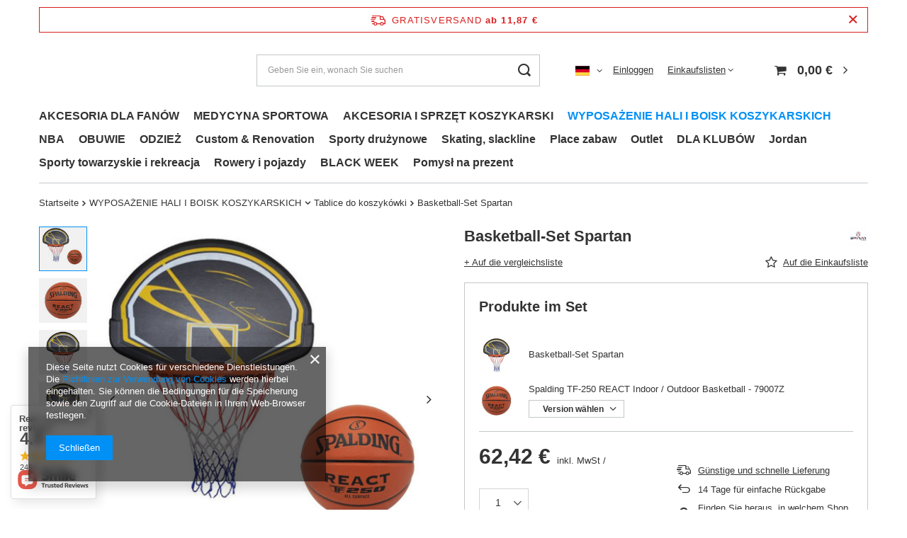

--- FILE ---
content_type: text/html; charset=utf-8
request_url: https://basketo.pl/product-ger-39029-Basketball-Set-Spartan.html
body_size: 44654
content:
<!DOCTYPE html>
<html lang="de" class="--freeShipping --vat --gross " ><head><link rel="preload" as="image" fetchpriority="high" href="/hpeciai/3830c8e73f6b01189a7f708dda23cbdf/ger_pm_Basketball-Set-Spartan-39029_1.jpg"><meta name="viewport" content="user-scalable=no, initial-scale = 1.0, maximum-scale = 1.0, width=device-width, viewport-fit=cover"><meta http-equiv="Content-Type" content="text/html; charset=utf-8"><meta http-equiv="X-UA-Compatible" content="IE=edge"><title>Basketball-Set Spartan   |  | Sklep koszykarski Basketo.pl</title><meta name="keywords" content="Basketball-Set Spartan   Wyposażenie hali i boisk koszykarskich Tablice do koszykówki Spartan Sport   1180   |  | Sklep koszykarski, Buty koszykarskie, do kosza, do koszykówki, Jordan, and1, spalding, k1x, stroje koszykarskie, koszulki nba, dresy koszykarskie, sklep dla koszykarzy, zestawy do koszykówki, kosze do koszykówki"><meta name="description" content="Basketball-Set Spartan   |  |  | "><link rel="icon" href="/gfx/ger/favicon.ico"><meta name="theme-color" content="#0090f6"><meta name="msapplication-navbutton-color" content="#0090f6"><meta name="apple-mobile-web-app-status-bar-style" content="#0090f6"><link rel="preload stylesheet" as="style" href="/gfx/ger/style.css.gzip?r=1737597024"><style>
							#photos_slider[data-skeleton] .photos__link:before {
								padding-top: calc(min((500/500 * 100%), 500px));
							}
							@media (min-width: 979px) {.photos__slider[data-skeleton] .photos__figure:not(.--nav):first-child .photos__link {
								max-height: 500px;
							}}
						</style><script>var app_shop={urls:{prefix:'data="/gfx/'.replace('data="', '')+'ger/',graphql:'/graphql/v1/'},vars:{meta:{viewportContent:'initial-scale = 1.0, maximum-scale = 5.0, width=device-width, viewport-fit=cover'},priceType:'gross',priceTypeVat:true,productDeliveryTimeAndAvailabilityWithBasket:false,geoipCountryCode:'US',fairShopLogo: { enabled: false, image: '/gfx/standards/safe_light.svg'},currency:{id:'EUR',symbol:'€',country:'eu',format:'###,##0.00',beforeValue:false,space:true,decimalSeparator:',',groupingSeparator:' '},language:{id:'ger',symbol:'de',name:'German'},omnibus:{enabled:true,rebateCodeActivate:false,hidePercentageDiscounts:false,},},txt:{priceTypeText:' inkl. MwSt',},fn:{},fnrun:{},files:[],graphql:{}};const getCookieByName=(name)=>{const value=`; ${document.cookie}`;const parts = value.split(`; ${name}=`);if(parts.length === 2) return parts.pop().split(';').shift();return false;};if(getCookieByName('freeeshipping_clicked')){document.documentElement.classList.remove('--freeShipping');}if(getCookieByName('rabateCode_clicked')){document.documentElement.classList.remove('--rabateCode');}function hideClosedBars(){const closedBarsArray=JSON.parse(localStorage.getItem('closedBars'))||[];if(closedBarsArray.length){const styleElement=document.createElement('style');styleElement.textContent=`${closedBarsArray.map((el)=>`#${el}`).join(',')}{display:none !important;}`;document.head.appendChild(styleElement);}}hideClosedBars();</script><meta name="robots" content="index,follow"><meta name="rating" content="general"><meta name="Author" content="basketo.pl based on IdoSell - the best online selling solutions for your e-store (www.idosell.com/shop).">
<!-- Begin LoginOptions html -->

<style>
#client_new_social .service_item[data-name="service_Apple"]:before, 
#cookie_login_social_more .service_item[data-name="service_Apple"]:before,
.oscop_contact .oscop_login__service[data-service="Apple"]:before {
    display: block;
    height: 2.6rem;
    content: url('/gfx/standards/apple.svg?r=1743165583');
}
.oscop_contact .oscop_login__service[data-service="Apple"]:before {
    height: auto;
    transform: scale(0.8);
}
#client_new_social .service_item[data-name="service_Apple"]:has(img.service_icon):before,
#cookie_login_social_more .service_item[data-name="service_Apple"]:has(img.service_icon):before,
.oscop_contact .oscop_login__service[data-service="Apple"]:has(img.service_icon):before {
    display: none;
}
</style>

<!-- End LoginOptions html -->

<!-- Open Graph -->
<meta property="og:type" content="website"><meta property="og:url" content="https://basketo.pl/product-ger-39029-Basketball-Set-Spartan.html
"><meta property="og:title" content="Basketball-Set Spartan "><meta property="og:site_name" content="basketo.pl"><meta property="og:locale" content="de_DE"><meta property="og:locale:alternate" content="pl_PL"><meta property="og:locale:alternate" content="en_GB"><meta property="og:locale:alternate" content="sk_SK"><meta property="og:locale:alternate" content="cs_CZ"><meta property="og:locale:alternate" content="fr_FR"><meta property="og:locale:alternate" content="bg_BG"><meta property="og:image" content="https://basketo.pl/hpeciai/e50b186422fc1d4e9ccce250fb503f7c/ger_pl_Basketball-Set-Spartan-39029_1.jpg"><meta property="og:image:width" content="500"><meta property="og:image:height" content="500"><link rel="manifest" href="https://basketo.pl/data/include/pwa/2/manifest.json?t=3"><meta name="apple-mobile-web-app-capable" content="yes"><meta name="apple-mobile-web-app-status-bar-style" content="black"><meta name="apple-mobile-web-app-title" content="basketo.pl"><link rel="apple-touch-icon" href="/data/include/pwa/2/icon-128.png"><link rel="apple-touch-startup-image" href="/data/include/pwa/2/logo-512.png" /><meta name="msapplication-TileImage" content="/data/include/pwa/2/icon-144.png"><meta name="msapplication-TileColor" content="#2F3BA2"><meta name="msapplication-starturl" content="/"><script type="application/javascript">var _adblock = true;</script><script async src="/data/include/advertising.js"></script><script type="application/javascript">var statusPWA = {
                online: {
                    txt: "Mit dem Internet verbunden",
                    bg: "#5fa341"
                },
                offline: {
                    txt: "Keine Internetverbindung verfügbar",
                    bg: "#eb5467"
                }
            }</script><script async type="application/javascript" src="/ajax/js/pwa_online_bar.js?v=1&r=6"></script><script type="application/javascript" src="/ajax/js/webpush_subscription.js?v=1&r=4"></script><script type="application/javascript">WebPushHandler.publicKey = 'BF2iPsg+RISo/+boEmkcnJNO+GufCKB1/QlMyY4x4RGCsbE2hVuz4Be5bfLg8DpqGIZsy8TUebEqLT7S2qhKubY=';WebPushHandler.version = '1';WebPushHandler.setPermissionValue();</script><script >
window.dataLayer = window.dataLayer || [];
window.gtag = function gtag() {
dataLayer.push(arguments);
}
gtag('consent', 'default', {
'ad_storage': 'denied',
'analytics_storage': 'denied',
'ad_personalization': 'denied',
'ad_user_data': 'denied',
'wait_for_update': 500
});

gtag('set', 'ads_data_redaction', true);
</script><script  class='google_consent_mode_update'>
gtag('consent', 'update', {
'ad_storage': 'granted',
'analytics_storage': 'granted',
'ad_personalization': 'granted',
'ad_user_data': 'granted'
});
</script>
<!-- End Open Graph -->

<link rel="canonical" href="https://basketo.pl/product-ger-39029-Basketball-Set-Spartan.html" />
<link rel="alternate" hreflang="bg" href="https://basketo.pl/product-bul-39029-Zestaw-kosz-do-koszykowki-Spartan-Obrecz-Siatka-Tablica-60x90-Pilka.html" />
<link rel="alternate" hreflang="cs" href="https://basketo.pl/product-cze-39029-Basketbalova-sada-Spartan.html" />
<link rel="alternate" hreflang="en" href="https://basketo.pl/product-eng-39029-Basketball-set-Spartan.html" />
<link rel="alternate" hreflang="fr" href="https://basketo.pl/product-fre-39029-Ensemble-de-basket-Spartan.html" />
<link rel="alternate" hreflang="pl" href="https://basketo.pl/product-pol-39029-Zestaw-kosz-do-koszykowki-Spartan-Obrecz-Siatka-Tablica-60x90-Pilka.html" />
<link rel="alternate" hreflang="sk" href="https://basketo.pl/product-slo-39029-Basketbalovy-set-Spartan.html" />
<link rel="alternate" hreflang="de" href="https://basketo.pl/product-ger-39029-Basketball-Set-Spartan.html" />
                <!-- Global site tag (gtag.js) -->
                <script  async src="https://www.googletagmanager.com/gtag/js?id=G-FB7MWWCK1P"></script>
                <script >
                    window.dataLayer = window.dataLayer || [];
                    window.gtag = function gtag(){dataLayer.push(arguments);}
                    gtag('js', new Date());
                    
                    gtag('config', 'G-FB7MWWCK1P');

                </script>
                            <!-- Google Tag Manager -->
                    <script >(function(w,d,s,l,i){w[l]=w[l]||[];w[l].push({'gtm.start':
                    new Date().getTime(),event:'gtm.js'});var f=d.getElementsByTagName(s)[0],
                    j=d.createElement(s),dl=l!='dataLayer'?'&l='+l:'';j.async=true;j.src=
                    'https://www.googletagmanager.com/gtm.js?id='+i+dl;f.parentNode.insertBefore(j,f);
                    })(window,document,'script','dataLayer','GTM-KW9TQGV');</script>
            <!-- End Google Tag Manager -->
<!-- Begin additional html or js -->


<!--62|2|24-->
<script type="text/javascript">
app_shop.vars.ceoSize = false;
</script>

<!-- End additional html or js -->
<script>(function(w,d,s,i,dl){w._ceneo = w._ceneo || function () {
w._ceneo.e = w._ceneo.e || []; w._ceneo.e.push(arguments); };
w._ceneo.e = w._ceneo.e || [];dl=dl===undefined?"dataLayer":dl;
const f = d.getElementsByTagName(s)[0], j = d.createElement(s); j.defer = true;
j.src = "https://ssl.ceneo.pl/ct/v5/script.js?accountGuid=" + i + "&t=" +
Date.now() + (dl ? "&dl=" + dl : ""); f.parentNode.insertBefore(j, f);
})(window, document, "script", "0e7727bd-6003-4398-b8c6-28f9dae25531");</script>
                <script>
                if (window.ApplePaySession && window.ApplePaySession.canMakePayments()) {
                    var applePayAvailabilityExpires = new Date();
                    applePayAvailabilityExpires.setTime(applePayAvailabilityExpires.getTime() + 2592000000); //30 days
                    document.cookie = 'applePayAvailability=yes; expires=' + applePayAvailabilityExpires.toUTCString() + '; path=/;secure;'
                    var scriptAppleJs = document.createElement('script');
                    scriptAppleJs.src = "/ajax/js/apple.js?v=3";
                    if (document.readyState === "interactive" || document.readyState === "complete") {
                          document.body.append(scriptAppleJs);
                    } else {
                        document.addEventListener("DOMContentLoaded", () => {
                            document.body.append(scriptAppleJs);
                        });  
                    }
                } else {
                    document.cookie = 'applePayAvailability=no; path=/;secure;'
                }
                </script>
                <script>let paypalDate = new Date();
                    paypalDate.setTime(paypalDate.getTime() + 86400000);
                    document.cookie = 'payPalAvailability_EUR=-1; expires=' + paypalDate.getTime() + '; path=/; secure';
                </script></head><body><div id="container" class="projector_page container max-width-1200"><header class=" commercial_banner"><script class="ajaxLoad">app_shop.vars.vat_registered="true";app_shop.vars.currency_format="###,##0.00";app_shop.vars.currency_before_value=false;app_shop.vars.currency_space=true;app_shop.vars.symbol="€";app_shop.vars.id="EUR";app_shop.vars.baseurl="http://basketo.pl/";app_shop.vars.sslurl="https://basketo.pl/";app_shop.vars.curr_url="%2Fproduct-ger-39029-Basketball-Set-Spartan.html";var currency_decimal_separator=',';var currency_grouping_separator=' ';app_shop.vars.blacklist_extension=["exe","com","swf","js","php"];app_shop.vars.blacklist_mime=["application/javascript","application/octet-stream","message/http","text/javascript","application/x-deb","application/x-javascript","application/x-shockwave-flash","application/x-msdownload"];app_shop.urls.contact="/contact-ger.html";</script><div id="viewType" style="display:none"></div><div id="freeShipping" class="freeShipping"><span class="freeShipping__info">Gratisversand</span><strong class="freeShipping__val">
				ab 
				11,87 €</strong><a href="" class="freeShipping__close"></a></div><div id="logo" class="d-flex align-items-center"><a href="" target=""><img src="" alt="" width="" height=""></a></div><form action="https://basketo.pl/search.php" method="get" id="menu_search" class="menu_search"><a href="#showSearchForm" class="menu_search__mobile"></a><div class="menu_search__block"><div class="menu_search__item --input"><input class="menu_search__input" type="text" name="text" autocomplete="off" placeholder="Geben Sie ein, wonach Sie suchen" aria-label="Geben Sie ein, wonach Sie suchen"><button class="menu_search__submit" type="submit" aria-label="Suchen"></button></div><div class="menu_search__item --results search_result"></div></div></form><div id="menu_settings" class="align-items-center justify-content-center justify-content-lg-end"><div class="open_trigger"><span class="d-none d-md-inline-block flag flag_ger"></span><div class="menu_settings_wrapper d-md-none"><div class="menu_settings_inline"><div class="menu_settings_header">
								Sprache und Währung: 
							</div><div class="menu_settings_content"><span class="menu_settings_flag flag flag_ger"></span><strong class="menu_settings_value"><span class="menu_settings_language">de</span><span> | </span><span class="menu_settings_currency">€</span></strong></div></div><div class="menu_settings_inline"><div class="menu_settings_header">
								Lieferland: 
							</div><div class="menu_settings_content"><strong class="menu_settings_value">Polska</strong></div></div></div><i class="icon-angle-down d-none d-md-inline-block"></i></div><form action="https://basketo.pl/settings.php" method="post"><ul><li><div class="form-group"><label class="menu_settings_lang_label">Sprache</label><div class="radio"><label><input type="radio" name="lang" value="pol"><span class="flag flag_pol"></span><span>pl</span></label></div><div class="radio"><label><input type="radio" name="lang" value="eng"><span class="flag flag_eng"></span><span>en</span></label></div><div class="radio"><label><input type="radio" name="lang" value="slo"><span class="flag flag_slo"></span><span>sk</span></label></div><div class="radio"><label><input type="radio" name="lang" value="cze"><span class="flag flag_cze"></span><span>cs</span></label></div><div class="radio"><label><input type="radio" name="lang" value="fre"><span class="flag flag_fre"></span><span>fr</span></label></div><div class="radio"><label><input type="radio" name="lang" checked value="ger"><span class="flag flag_ger"></span><span>de</span></label></div><div class="radio"><label><input type="radio" name="lang" value="bul"><span class="flag flag_bul"></span><span>bg</span></label></div></div></li><li><div class="form-group"><label for="menu_settings_curr">Währung</label><div class="select-after"><select class="form-control" name="curr" id="menu_settings_curr"><option value="PLN">zł (1 € = 4.2128zł)
															</option><option value="EUR" selected>€</option><option value="GBP">£ (1 € = 0.8698£)
															</option><option value="USD">$ (1 € = 1.1693$)
															</option><option value="BGN">BGN (1 € = 1.9494BGN)
															</option><option value="RON">RON (1 € = 5.0947RON)
															</option><option value="HUF">Ft (1 € = 3.8392Ft)
															</option></select></div></div><div class="form-group"><label for="menu_settings_country">Lieferland</label><div class="select-after"><select class="form-control" name="country" id="menu_settings_country"><option value="1143020016">Austria</option><option value="1143020022">Belgia</option><option value="1143020027">Białoruś</option><option value="1143020029">Bośnia i Hercegowina</option><option value="1143020033">Bułgaria</option><option value="1143020037">Chiny</option><option value="1143020038">Chorwacja</option><option value="1143020041">Czechy</option><option value="1143020042">Dania</option><option value="1143020143">DEUTSCHLAND</option><option value="1143020051">Estonia</option><option value="1143020056">Finlandia</option><option value="1143020057">Francja</option><option value="1143020062">Grecja</option><option value="1143020075">Hiszpania</option><option value="1143020076">Holandia</option><option value="1143020083">Irlandia</option><option value="1143020220">Italy</option><option value="1143020095">Kanada</option><option value="1143020101">Kolumbien</option><option value="1143020116">Litwa</option><option value="1143020118">Łotwa</option><option value="1143020117">Luksembourg</option><option value="1143020133">Meksyk</option><option value="1143020149">Norwegia</option><option selected value="1143020003">Polska</option><option value="1143020163">Portugalia</option><option value="1143020169">Rumunia</option><option value="1170044700">Serbia</option><option value="1143020182">Słowacja</option><option value="1143020183">Słowenia</option><option value="1143020192">Szwajcaria</option><option value="1143020193">Szwecja</option><option value="1143020218">UK</option><option value="1143020210">Ukraina</option><option value="1143020186">USA</option><option value="1143020215">Watykan</option><option value="1143020217">Węgry</option></select></div></div></li><li class="buttons"><button class="btn --solid --large" type="submit">
								Änderungen übernehmen
							</button></li></ul></form><div id="menu_additional"><a class="account_link" href="https://basketo.pl/login.php">Einloggen</a><div class="shopping_list_top" data-empty="true"><a href="https://basketo.pl/de/shoppinglist/" class="wishlist_link slt_link --empty">Einkaufslisten</a><div class="slt_lists"><ul class="slt_lists__nav"><li class="slt_lists__nav_item" data-list_skeleton="true" data-list_id="true" data-shared="true"><a class="slt_lists__nav_link" data-list_href="true"><span class="slt_lists__nav_name" data-list_name="true"></span><span class="slt_lists__count" data-list_count="true">0</span></a></li><li class="slt_lists__nav_item --empty"><a class="slt_lists__nav_link --empty" href="https://basketo.pl/de/shoppinglist/"><span class="slt_lists__nav_name" data-list_name="true">Einkaufsliste</span><span class="slt_lists__count" data-list_count="true">0</span></a></li></ul></div></div></div></div><div class="shopping_list_top_mobile d-none" data-empty="true"><a href="https://basketo.pl/de/shoppinglist/" class="sltm_link --empty"></a></div><div id="menu_basket" class="topBasket --skeleton"><a class="topBasket__sub" href="/basketedit.php"><span class="badge badge-info"></span><strong class="topBasket__price">0,00 €</strong></a><div class="topBasket__details --products" style="display: none;"><div class="topBasket__block --labels"><label class="topBasket__item --name">Produkt</label><label class="topBasket__item --sum">Menge</label><label class="topBasket__item --prices">Preis</label></div><div class="topBasket__block --products"></div></div><div class="topBasket__details --shipping" style="display: none;"><span class="topBasket__name">Versandkosten ab</span><span id="shipppingCost"></span></div><script>
						app_shop.vars.cache_html = true;
					</script></div><nav id="menu_categories" class="wide"><button type="button" class="navbar-toggler" aria-label="Menü"><i class="icon-reorder"></i></button><div class="navbar-collapse" id="menu_navbar"><ul class="navbar-nav mx-md-n2"><li class="nav-item"><a  href="/ger_m_AKCESORIA-DLA-FANOW-222.html" target="_self" title="AKCESORIA DLA FANÓW" class="nav-link" >AKCESORIA DLA FANÓW</a><ul class="navbar-subnav"><li class="nav-item empty"><a  href="/ger_m_AKCESORIA-DLA-FANOW_Gadzety-koszykarskie-226.html" target="_self" title="Gadżety koszykarskie" class="nav-link" >Gadżety koszykarskie</a></li><li class="nav-item empty"><a  href="/ger_m_AKCESORIA-DLA-FANOW_Akcesoria-NBA-407.html" target="_self" title="Akcesoria NBA" class="nav-link" >Akcesoria NBA</a></li></ul></li><li class="nav-item"><a  href="/ger_m_MEDYCYNA-SPORTOWA-265.html" target="_self" title="MEDYCYNA SPORTOWA" class="nav-link" >MEDYCYNA SPORTOWA</a><ul class="navbar-subnav"><li class="nav-item"><a  href="/ger_m_MEDYCYNA-SPORTOWA_Stabilizatory-i-ortezy-280.html" target="_self" title="Stabilizatory i ortezy" class="nav-link" >Stabilizatory i ortezy</a><ul class="navbar-subsubnav"><li class="nav-item"><a  href="/ger_m_MEDYCYNA-SPORTOWA_Stabilizatory-i-ortezy_Stabilizatory-kostki-308.html" target="_self" title="Stabilizatory kostki" class="nav-link" >Stabilizatory kostki</a></li><li class="nav-item"><a  href="/ger_m_MEDYCYNA-SPORTOWA_Stabilizatory-i-ortezy_Stabilizatory-kolana-309.html" target="_self" title="Stabilizatory kolana" class="nav-link" >Stabilizatory kolana</a></li><li class="nav-item"><a  href="/ger_m_MEDYCYNA-SPORTOWA_Stabilizatory-i-ortezy_Stabilizatory-nadgarstka-310.html" target="_self" title="Stabilizatory nadgarstka" class="nav-link" >Stabilizatory nadgarstka</a></li><li class="nav-item"><a  href="/ger_m_MEDYCYNA-SPORTOWA_Stabilizatory-i-ortezy_Stabilizatory-plecow-311.html" target="_self" title="Stabilizatory pleców" class="nav-link" >Stabilizatory pleców</a></li><li class="nav-item"><a  href="/ger_m_MEDYCYNA-SPORTOWA_Stabilizatory-i-ortezy_Stabilizatory-lokci-312.html" target="_self" title="Stabilizatory łokci" class="nav-link" >Stabilizatory łokci</a></li><li class="nav-item"><a  href="/ger_m_MEDYCYNA-SPORTOWA_Stabilizatory-i-ortezy_Stabilizator-barku-313.html" target="_self" title="Stabilizator barku" class="nav-link" >Stabilizator barku</a></li><li class="nav-item"><a  href="/ger_m_MEDYCYNA-SPORTOWA_Stabilizatory-i-ortezy_Temblak-1198.html" target="_self" title="Temblak" class="nav-link" >Temblak</a></li></ul></li><li class="nav-item empty"><a  href="/ger_m_MEDYCYNA-SPORTOWA_Torby-medyczne-2436.html" target="_self" title="Torby medyczne" class="nav-link" >Torby medyczne</a></li><li class="nav-item empty"><a  href="/ger_m_MEDYCYNA-SPORTOWA_Ochraniacze-281.html" target="_self" title="Ochraniacze" class="nav-link" >Ochraniacze</a></li><li class="nav-item empty"><a  href="/ger_m_MEDYCYNA-SPORTOWA_Apteczki-medyczne-282.html" target="_self" title="Apteczki medyczne" class="nav-link" >Apteczki medyczne</a></li><li class="nav-item empty"><a  href="/ger_m_MEDYCYNA-SPORTOWA_Terapia-zimnem-Krioterapia-425.html" target="_self" title="Terapia zimnem Krioterapia" class="nav-link" >Terapia zimnem Krioterapia</a></li><li class="nav-item empty"><a  href="/ger_m_MEDYCYNA-SPORTOWA_Skarpety-i-opaski-kompresyjne-1239.html" target="_self" title="Skarpety i opaski kompresyjne" class="nav-link" >Skarpety i opaski kompresyjne</a></li><li class="nav-item"><a  href="/ger_m_MEDYCYNA-SPORTOWA_URZADZENIA-MEDYCZNE-1229.html" target="_self" title="URZĄDZENIA MEDYCZNE" class="nav-link" >URZĄDZENIA MEDYCZNE</a><ul class="navbar-subsubnav"><li class="nav-item"><a  href="/ger_m_MEDYCYNA-SPORTOWA_URZADZENIA-MEDYCZNE_Tlenoterapia-1900.html" target="_self" title="Tlenoterapia" class="nav-link" >Tlenoterapia</a></li></ul></li></ul></li><li class="nav-item"><a  href="/ger_m_AKCESORIA-I-SPRZET-KOSZYKARSKI-266.html" target="_self" title="AKCESORIA I SPRZĘT KOSZYKARSKI" class="nav-link" >AKCESORIA I SPRZĘT KOSZYKARSKI</a><ul class="navbar-subnav"><li class="nav-item"><a  href="/ger_m_AKCESORIA-I-SPRZET-KOSZYKARSKI_Akcesoria-sedziowskie-283.html" target="_self" title="Akcesoria sędziowskie" class="nav-link" >Akcesoria sędziowskie</a><ul class="navbar-subsubnav"><li class="nav-item"><a  href="/ger_m_AKCESORIA-I-SPRZET-KOSZYKARSKI_Akcesoria-sedziowskie_Choragiewki-2441.html" target="_self" title="Chorągiewki" class="nav-link" >Chorągiewki</a></li></ul></li><li class="nav-item"><a  href="/ger_m_AKCESORIA-I-SPRZET-KOSZYKARSKI_Dom-i-Ogrod-2430.html" target="_self" title="Dom i Ogród" class="nav-link" >Dom i Ogród</a><ul class="navbar-subsubnav"><li class="nav-item"><a  href="/ger_m_AKCESORIA-I-SPRZET-KOSZYKARSKI_Dom-i-Ogrod_AGD-2431.html" target="_self" title="AGD" class="nav-link" >AGD</a></li></ul></li><li class="nav-item"><a  href="/ger_m_AKCESORIA-I-SPRZET-KOSZYKARSKI_Fitness-305.html" target="_self" title="Fitness" class="nav-link" >Fitness</a><ul class="navbar-subsubnav"><li class="nav-item"><a  href="/ger_m_AKCESORIA-I-SPRZET-KOSZYKARSKI_Fitness_Maty-i-Materace-454.html" target="_self" title="Maty i Materace" class="nav-link" >Maty i Materace</a></li><li class="nav-item"><a  href="/ger_m_AKCESORIA-I-SPRZET-KOSZYKARSKI_Fitness_Pasy-i-Opaski-458.html" target="_self" title="Pasy i Opaski" class="nav-link" >Pasy i Opaski</a></li><li class="nav-item"><a  href="/ger_m_AKCESORIA-I-SPRZET-KOSZYKARSKI_Fitness_Pilates-i-Joga-460.html" target="_self" title="Pilates i Joga" class="nav-link" >Pilates i Joga</a></li><li class="nav-item"><a  href="/ger_m_AKCESORIA-I-SPRZET-KOSZYKARSKI_Fitness_Skakanki-467.html" target="_self" title="Skakanki" class="nav-link" >Skakanki</a></li><li class="nav-item"><a  href="/ger_m_AKCESORIA-I-SPRZET-KOSZYKARSKI_Fitness_Wioslarze-475.html" target="_self" title="Wioślarze" class="nav-link" >Wioślarze</a></li></ul></li><li class="nav-item empty"><a  href="/ger_m_AKCESORIA-I-SPRZET-KOSZYKARSKI_Akcesoria-i-sprzet-meczowy-284.html" target="_self" title="Akcesoria i sprzęt meczowy" class="nav-link" >Akcesoria i sprzęt meczowy</a></li><li class="nav-item"><a  href="/ger_m_AKCESORIA-I-SPRZET-KOSZYKARSKI_PILKI-264.html" target="_self" title="PIŁKI " class="nav-link" >PIŁKI </a><ul class="navbar-subsubnav"><li class="nav-item"><a  href="/ger_m_AKCESORIA-I-SPRZET-KOSZYKARSKI_PILKI-_PILKI-DO-KOSZYKOWKI-NA-HALE-275.html" target="_self" title="PIŁKI DO KOSZYKÓWKI NA HALE" class="nav-link" >PIŁKI DO KOSZYKÓWKI NA HALE</a></li><li class="nav-item"><a  href="/ger_m_AKCESORIA-I-SPRZET-KOSZYKARSKI_PILKI-_PILKI-DO-KOSZYKOWKI-UNIWERSALNE-276.html" target="_self" title="PIŁKI DO KOSZYKÓWKI UNIWERSALNE" class="nav-link" >PIŁKI DO KOSZYKÓWKI UNIWERSALNE</a></li><li class="nav-item"><a  href="/ger_m_AKCESORIA-I-SPRZET-KOSZYKARSKI_PILKI-_PILKI-DO-KOSZYKOWKI-KOLEKCJONERSKIE-277.html" target="_self" title="PIŁKI DO KOSZYKÓWKI KOLEKCJONERSKIE" class="nav-link" >PIŁKI DO KOSZYKÓWKI KOLEKCJONERSKIE</a></li><li class="nav-item"><a  href="/ger_m_AKCESORIA-I-SPRZET-KOSZYKARSKI_PILKI-_PILKI-STREETBALL-NA-ZEWNATRZ-OUTDOOR-278.html" target="_self" title="PIŁKI STREETBALL NA ZEWNĄTRZ OUTDOOR" class="nav-link" >PIŁKI STREETBALL NA ZEWNĄTRZ OUTDOOR</a></li><li class="nav-item"><a  href="/ger_m_AKCESORIA-I-SPRZET-KOSZYKARSKI_PILKI-_POMPKI-DO-PILEK-279.html" target="_self" title="POMPKI DO PIŁEK" class="nav-link" >POMPKI DO PIŁEK</a></li><li class="nav-item"><a  href="/ger_m_AKCESORIA-I-SPRZET-KOSZYKARSKI_PILKI-_TORBY-NA-PILKI-445.html" target="_self" title="TORBY NA PIŁKI" class="nav-link" >TORBY NA PIŁKI</a></li></ul></li><li class="nav-item"><a  href="/ger_m_AKCESORIA-I-SPRZET-KOSZYKARSKI_Silownia-476.html" target="_self" title="Siłownia" class="nav-link" >Siłownia</a><ul class="navbar-subsubnav"><li class="nav-item"><a  href="/ger_m_AKCESORIA-I-SPRZET-KOSZYKARSKI_Silownia_Hantle-i-Odwazniki-481.html" target="_self" title="Hantle i Odważniki" class="nav-link" >Hantle i Odważniki</a></li><li class="nav-item"><a  href="/ger_m_AKCESORIA-I-SPRZET-KOSZYKARSKI_Silownia_Obciazenia-483.html" target="_self" title="Obciążenia" class="nav-link" >Obciążenia</a></li><li class="nav-item"><a  href="/ger_m_AKCESORIA-I-SPRZET-KOSZYKARSKI_Silownia_Trening-fitness-1992.html" target="_self" title="Trening fitness" class="nav-link" >Trening fitness</a></li></ul></li><li class="nav-item empty"><a  href="/ger_m_AKCESORIA-I-SPRZET-KOSZYKARSKI_Plotki-882.html" target="_self" title="Płotki" class="nav-link" >Płotki</a></li><li class="nav-item"><a  href="/ger_m_AKCESORIA-I-SPRZET-KOSZYKARSKI_Torby-i-plecaki-285.html" target="_self" title="Torby i plecaki" class="nav-link" >Torby i plecaki</a><ul class="navbar-subsubnav more"><li class="nav-item"><a  href="/ger_m_AKCESORIA-I-SPRZET-KOSZYKARSKI_Torby-i-plecaki_Plecaki-szkolne-i-sportowe-2008.html" target="_self" title="Plecaki szkolne i sportowe" class="nav-link" >Plecaki szkolne i sportowe</a></li><li class="nav-item"><a  href="/ger_m_AKCESORIA-I-SPRZET-KOSZYKARSKI_Torby-i-plecaki_Plecaki-Turystyczne-2422.html" target="_self" title="Plecaki Turystyczne" class="nav-link" >Plecaki Turystyczne</a></li><li class="nav-item"><a  href="/ger_m_AKCESORIA-I-SPRZET-KOSZYKARSKI_Torby-i-plecaki_Torebki-2433.html" target="_self" title="Torebki" class="nav-link" >Torebki</a></li><li class="nav-item"><a  href="/ger_m_AKCESORIA-I-SPRZET-KOSZYKARSKI_Torby-i-plecaki_Walizki-i-Torby-podrozne-2426.html" target="_self" title="Walizki i Torby podróżne" class="nav-link" >Walizki i Torby podróżne</a></li><li class="nav-item"><a  href="/ger_m_AKCESORIA-I-SPRZET-KOSZYKARSKI_Torby-i-plecaki_Zestawy-szkolne-2434.html" target="_self" title="Zestawy szkolne" class="nav-link" >Zestawy szkolne</a></li><li class="nav-item"><a  href="/ger_m_AKCESORIA-I-SPRZET-KOSZYKARSKI_Torby-i-plecaki_Torby-sportowe-treningowe-2009.html" target="_self" title="Torby sportowe treningowe" class="nav-link" >Torby sportowe treningowe</a></li><li class="nav-item"><a  href="/ger_m_AKCESORIA-I-SPRZET-KOSZYKARSKI_Torby-i-plecaki_Piorniki-2399.html" target="_self" title="Piórniki" class="nav-link" >Piórniki</a></li><li class="nav-item"><a  href="/ger_m_AKCESORIA-I-SPRZET-KOSZYKARSKI_Torby-i-plecaki_Worki-sportowe-2401.html" target="_self" title="Worki sportowe" class="nav-link" >Worki sportowe</a></li><li class="nav-item"><a  href="/ger_m_AKCESORIA-I-SPRZET-KOSZYKARSKI_Torby-i-plecaki_Sniadaniowki-2404.html" target="_self" title="Śniadaniówki" class="nav-link" >Śniadaniówki</a></li><li class="nav-item"><a  href="/ger_m_AKCESORIA-I-SPRZET-KOSZYKARSKI_Torby-i-plecaki_Saszetki-nerki-663.html" target="_self" title="Saszetki - nerki" class="nav-link" >Saszetki - nerki</a></li><li class="nav-item"><a  href="/ger_m_AKCESORIA-I-SPRZET-KOSZYKARSKI_Torby-i-plecaki_Torby-meskie-2448.html" target="_self" title="Torby męskie" class="nav-link" >Torby męskie</a></li><li class="nav-item --extend"><a href="" class="nav-link" txt_alt="- Ausblenden">+ Alle anzeigen</a></li></ul></li><li class="nav-item"><a  href="/ger_m_AKCESORIA-I-SPRZET-KOSZYKARSKI_Akcesoria-trenerskie-286.html" target="_self" title="Akcesoria trenerskie" class="nav-link" >Akcesoria trenerskie</a><ul class="navbar-subsubnav"><li class="nav-item"><a  href="/ger_m_AKCESORIA-I-SPRZET-KOSZYKARSKI_Akcesoria-trenerskie_Tablice-taktyczne-1854.html" target="_self" title="Tablice taktyczne" class="nav-link" >Tablice taktyczne</a></li></ul></li><li class="nav-item"><a  href="/ger_m_AKCESORIA-I-SPRZET-KOSZYKARSKI_Sprzet-i-akcesoria-treningowe-287.html" target="_self" title="Sprzęt i akcesoria treningowe" class="nav-link" >Sprzęt i akcesoria treningowe</a><ul class="navbar-subsubnav"><li class="nav-item"><a  href="/ger_m_AKCESORIA-I-SPRZET-KOSZYKARSKI_Sprzet-i-akcesoria-treningowe_Drabinki-1345.html" target="_self" title="Drabinki" class="nav-link" >Drabinki</a></li><li class="nav-item"><a  href="/ger_m_AKCESORIA-I-SPRZET-KOSZYKARSKI_Sprzet-i-akcesoria-treningowe_Pacholki-885.html" target="_self" title="Pachołki" class="nav-link" >Pachołki</a></li><li class="nav-item"><a  href="/ger_m_AKCESORIA-I-SPRZET-KOSZYKARSKI_Sprzet-i-akcesoria-treningowe_Plotki-1424.html" target="_self" title="Płotki" class="nav-link" >Płotki</a></li><li class="nav-item"><a  href="/ger_m_AKCESORIA-I-SPRZET-KOSZYKARSKI_Sprzet-i-akcesoria-treningowe_Akcesoria-1344.html" target="_self" title="Akcesoria" class="nav-link" >Akcesoria</a></li><li class="nav-item"><a  href="/ger_m_AKCESORIA-I-SPRZET-KOSZYKARSKI_Sprzet-i-akcesoria-treningowe_Dryblerki-1842.html" target="_self" title="Dryblerki" class="nav-link" >Dryblerki</a></li></ul></li><li class="nav-item empty"><a  href="/ger_m_AKCESORIA-I-SPRZET-KOSZYKARSKI_Zestawy-koszykarskie-dla-dzieci-491.html" target="_self" title="Zestawy koszykarskie dla dzieci" class="nav-link" >Zestawy koszykarskie dla dzieci</a></li><li class="nav-item empty"><a  href="/ger_m_AKCESORIA-I-SPRZET-KOSZYKARSKI_Portfele-1676.html" target="_self" title="Portfele" class="nav-link" >Portfele</a></li><li class="nav-item empty"><a  href="/ger_m_AKCESORIA-I-SPRZET-KOSZYKARSKI_Okulary-przeciwsloneczne-1841.html" target="_self" title="Okulary przeciwsłoneczne" class="nav-link" >Okulary przeciwsłoneczne</a></li><li class="nav-item empty"><a  href="/ger_m_AKCESORIA-I-SPRZET-KOSZYKARSKI_Zegarki-1843.html" target="_self" title="Zegarki" class="nav-link" >Zegarki</a></li><li class="nav-item empty"><a  href="/ger_m_AKCESORIA-I-SPRZET-KOSZYKARSKI_Akcesoria-turystyczne-2393.html" target="_self" title="Akcesoria turystyczne" class="nav-link" >Akcesoria turystyczne</a></li><li class="nav-item empty"><a  href="/ger_m_AKCESORIA-I-SPRZET-KOSZYKARSKI_Karty-podarunkowe-2451.html" target="_self" title="Karty podarunkowe" class="nav-link" >Karty podarunkowe</a></li></ul></li><li class="nav-item active"><a  href="/ger_m_WYPOSAZENIE-HALI-I-BOISK-KOSZYKARSKICH-267.html" target="_self" title="WYPOSAŻENIE HALI I BOISK KOSZYKARSKICH" class="nav-link active" >WYPOSAŻENIE HALI I BOISK KOSZYKARSKICH</a><ul class="navbar-subnav"><li class="nav-item empty"><a  href="/ger_m_WYPOSAZENIE-HALI-I-BOISK-KOSZYKARSKICH_Obrecze-do-koszykowki-298.html" target="_self" title="Obręcze do koszykówki" class="nav-link" >Obręcze do koszykówki</a></li><li class="nav-item empty"><a  href="/ger_m_WYPOSAZENIE-HALI-I-BOISK-KOSZYKARSKICH_Zestawy-do-koszykowki-299.html" target="_self" title="Zestawy do koszykówki" class="nav-link" >Zestawy do koszykówki</a></li><li class="nav-item empty"><a  href="/ger_m_WYPOSAZENIE-HALI-I-BOISK-KOSZYKARSKICH_Siatki-do-koszy-300.html" target="_self" title="Siatki do koszy" class="nav-link" >Siatki do koszy</a></li><li class="nav-item empty"><a  href="/ger_m_WYPOSAZENIE-HALI-I-BOISK-KOSZYKARSKICH_Oslony-zabezpieczenia-do-koszy-301.html" target="_self" title="Osłony - zabezpieczenia do koszy" class="nav-link" >Osłony - zabezpieczenia do koszy</a></li><li class="nav-item active empty"><a  href="/ger_m_WYPOSAZENIE-HALI-I-BOISK-KOSZYKARSKICH_Tablice-do-koszykowki-302.html" target="_self" title="Tablice do koszykówki" class="nav-link active" >Tablice do koszykówki</a></li><li class="nav-item empty"><a  href="/ger_m_WYPOSAZENIE-HALI-I-BOISK-KOSZYKARSKICH_Zestawy-Kosze-najazdowe-303.html" target="_self" title="Zestawy Kosze najazdowe" class="nav-link" >Zestawy Kosze najazdowe</a></li><li class="nav-item empty"><a  href="/ger_m_WYPOSAZENIE-HALI-I-BOISK-KOSZYKARSKICH_Wozki-na-pilki-304.html" target="_self" title="Wóżki na piłki" class="nav-link" >Wóżki na piłki</a></li><li class="nav-item empty"><a  href="/ger_m_WYPOSAZENIE-HALI-I-BOISK-KOSZYKARSKICH_Tablice-wynikow-653.html" target="_self" title="Tablice wyników" class="nav-link" >Tablice wyników</a></li><li class="nav-item empty"><a  href="/ger_m_WYPOSAZENIE-HALI-I-BOISK-KOSZYKARSKICH_Bramki-675.html" target="_self" title="Bramki" class="nav-link" >Bramki</a></li><li class="nav-item empty"><a  href="/ger_m_WYPOSAZENIE-HALI-I-BOISK-KOSZYKARSKICH_Stojaki-889.html" target="_self" title="Stojaki" class="nav-link" >Stojaki</a></li><li class="nav-item empty"><a  href="/ger_m_WYPOSAZENIE-HALI-I-BOISK-KOSZYKARSKICH_Pilkochwyty-1174.html" target="_self" title="Piłkochwyty" class="nav-link" >Piłkochwyty</a></li><li class="nav-item empty"><a  href="/ger_m_WYPOSAZENIE-HALI-I-BOISK-KOSZYKARSKICH_Akcesoria-1178.html" target="_self" title="Akcesoria" class="nav-link" >Akcesoria</a></li><li class="nav-item empty"><a  href="/ger_m_WYPOSAZENIE-HALI-I-BOISK-KOSZYKARSKICH_WYNAJEM-SPRZETU-KOSZYKARSKIEGO-ZESTAWOW-577.html" target="_self" title="WYNAJEM SPRZĘTU KOSZYKARSKIEGO ZESTAWÓW" class="nav-link" >WYNAJEM SPRZĘTU KOSZYKARSKIEGO ZESTAWÓW</a></li><li class="nav-item empty"><a  href="/ger_m_WYPOSAZENIE-HALI-I-BOISK-KOSZYKARSKICH_NAWIERZCHNIE-SPORTOWE-NA-BOISKA-ORLIKI-578.html" target="_self" title="NAWIERZCHNIE SPORTOWE NA BOISKA/ORLIKI" class="nav-link" >NAWIERZCHNIE SPORTOWE NA BOISKA/ORLIKI</a></li><li class="nav-item empty"><a  href="/ger_m_WYPOSAZENIE-HALI-I-BOISK-KOSZYKARSKICH_Slupki-do-siatkowki-1857.html" target="_self" title="Słupki do siatkówki" class="nav-link" >Słupki do siatkówki</a></li><li class="nav-item empty"><a  href="/ger_m_WYPOSAZENIE-HALI-I-BOISK-KOSZYKARSKICH_Slupki-do-tenisa-ziemnego-1884.html" target="_self" title="Słupki do tenisa ziemnego" class="nav-link" >Słupki do tenisa ziemnego</a></li><li class="nav-item"><a  href="/ger_m_WYPOSAZENIE-HALI-I-BOISK-KOSZYKARSKICH_Urzadzenia-do-treningow-1885.html" target="_self" title="Urządzenia do treningów" class="nav-link" >Urządzenia do treningów</a><ul class="navbar-subsubnav"><li class="nav-item"><a  href="/ger_m_WYPOSAZENIE-HALI-I-BOISK-KOSZYKARSKICH_Urzadzenia-do-treningow_Urzadzenia-do-podawania-pilek-1886.html" target="_self" title="Urządzenia do podawania piłek" class="nav-link" >Urządzenia do podawania piłek</a></li></ul></li><li class="nav-item empty"><a  href="/ger_m_WYPOSAZENIE-HALI-I-BOISK-KOSZYKARSKICH_Boiska-przydomowe-2454.html" target="_self" title="Boiska przydomowe" class="nav-link" >Boiska przydomowe</a></li></ul></li><li class="nav-item"><a  href="/ger_m_NBA-1674.html" target="_self" title="NBA" class="nav-link" >NBA</a><ul class="navbar-subnav"><li class="nav-item empty"><a  href="/ger_m_NBA_Koszulki-NBA-1737.html" target="_self" title="Koszulki NBA" class="nav-link" >Koszulki NBA</a></li><li class="nav-item empty"><a  href="/ger_m_NBA_Atlanta-Hawks-1706.html" target="_self" title="Atlanta Hawks" class="nav-link" >Atlanta Hawks</a></li><li class="nav-item empty"><a  href="/ger_m_NBA_Boston-Celtics-1707.html" target="_self" title="Boston Celtics" class="nav-link" >Boston Celtics</a></li><li class="nav-item empty"><a  href="/ger_m_NBA_Brooklyn-Nets-1708.html" target="_self" title="Brooklyn Nets" class="nav-link" >Brooklyn Nets</a></li><li class="nav-item empty"><a  href="/ger_m_NBA_Charlotte-Hornets-1709.html" target="_self" title="Charlotte Hornets" class="nav-link" >Charlotte Hornets</a></li><li class="nav-item empty"><a  href="/ger_m_NBA_Chicago-Bulls-1710.html" target="_self" title="Chicago Bulls" class="nav-link" >Chicago Bulls</a></li><li class="nav-item empty"><a  href="/ger_m_NBA_Cleveland-Cavaliers-1711.html" target="_self" title="Cleveland Cavaliers" class="nav-link" >Cleveland Cavaliers</a></li><li class="nav-item empty"><a  href="/ger_m_NBA_Dallas-Mavericks-1712.html" target="_self" title="Dallas Mavericks" class="nav-link" >Dallas Mavericks</a></li><li class="nav-item empty"><a  href="/ger_m_NBA_Denver-Nuggets-1713.html" target="_self" title="Denver Nuggets" class="nav-link" >Denver Nuggets</a></li><li class="nav-item empty"><a  href="/ger_m_NBA_Detroit-Pistons-1714.html" target="_self" title="Detroit Pistons" class="nav-link" >Detroit Pistons</a></li><li class="nav-item empty"><a  href="/ger_m_NBA_Golden-State-Warriors-1715.html" target="_self" title="Golden State Warriors" class="nav-link" >Golden State Warriors</a></li><li class="nav-item empty"><a  href="/ger_m_NBA_Houston-Rockets-1716.html" target="_self" title="Houston Rockets" class="nav-link" >Houston Rockets</a></li><li class="nav-item empty"><a  href="/ger_m_NBA_Indiana-Pacers-1717.html" target="_self" title="Indiana Pacers" class="nav-link" >Indiana Pacers</a></li><li class="nav-item empty"><a  href="/ger_m_NBA_Los-Angeles-Clippers-1718.html" target="_self" title="Los Angeles Clippers" class="nav-link" >Los Angeles Clippers</a></li><li class="nav-item empty"><a  href="/ger_m_NBA_Los-Angeles-Lakers-1719.html" target="_self" title="Los Angeles Lakers" class="nav-link" >Los Angeles Lakers</a></li><li class="nav-item empty"><a  href="/ger_m_NBA_Miami-Heat-1721.html" target="_self" title="Miami Heat" class="nav-link" >Miami Heat</a></li><li class="nav-item empty"><a  href="/ger_m_NBA_Milwaukee-Bucks-1722.html" target="_self" title="Milwaukee Bucks" class="nav-link" >Milwaukee Bucks</a></li><li class="nav-item empty"><a  href="/ger_m_NBA_Minnesota-Timberwolves-1723.html" target="_self" title="Minnesota Timberwolves" class="nav-link" >Minnesota Timberwolves</a></li><li class="nav-item empty"><a  href="/ger_m_NBA_New-Orleans-Pelicans-1724.html" target="_self" title="New Orleans Pelicans" class="nav-link" >New Orleans Pelicans</a></li><li class="nav-item empty"><a  href="/ger_m_NBA_New-York-Knicks-1725.html" target="_self" title="New York Knicks" class="nav-link" >New York Knicks</a></li><li class="nav-item empty"><a  href="/ger_m_NBA_Orlando-Magic-1727.html" target="_self" title="Orlando Magic" class="nav-link" >Orlando Magic</a></li><li class="nav-item empty"><a  href="/ger_m_NBA_Philadelphia-76ers-1728.html" target="_self" title="Philadelphia 76ers" class="nav-link" >Philadelphia 76ers</a></li><li class="nav-item empty"><a  href="/ger_m_NBA_Phoenix-Suns-1729.html" target="_self" title="Phoenix Suns" class="nav-link" >Phoenix Suns</a></li><li class="nav-item empty"><a  href="/ger_m_NBA_Portland-Trail-Blazers-1730.html" target="_self" title="Portland Trail Blazers" class="nav-link" >Portland Trail Blazers</a></li><li class="nav-item empty"><a  href="/ger_m_NBA_Sacramento-Kings-1731.html" target="_self" title="Sacramento Kings" class="nav-link" >Sacramento Kings</a></li><li class="nav-item empty"><a  href="/ger_m_NBA_San-Antonio-Spurs-1732.html" target="_self" title="San Antonio Spurs" class="nav-link" >San Antonio Spurs</a></li><li class="nav-item empty"><a  href="/ger_m_NBA_Seattle-SuperSonics-1733.html" target="_self" title="Seattle SuperSonics" class="nav-link" >Seattle SuperSonics</a></li><li class="nav-item empty"><a  href="/ger_m_NBA_Toronto-Raptors-1734.html" target="_self" title="Toronto Raptors" class="nav-link" >Toronto Raptors</a></li><li class="nav-item empty"><a  href="/ger_m_NBA_Utah-Jazz-1735.html" target="_self" title="Utah Jazz" class="nav-link" >Utah Jazz</a></li><li class="nav-item empty"><a  href="/ger_m_NBA_Washington-Wizards-1736.html" target="_self" title="Washington Wizards" class="nav-link" >Washington Wizards</a></li></ul></li><li class="nav-item"><a  href="/ger_m_OBUWIE-223.html" target="_self" title="OBUWIE " class="nav-link" >OBUWIE </a><ul class="navbar-subnav"><li class="nav-item"><a  href="/ger_m_OBUWIE-_DO-KOSZYKOWKI-227.html" target="_self" title="DO KOSZYKÓWKI" class="nav-link" >DO KOSZYKÓWKI</a><ul class="navbar-subsubnav"><li class="nav-item"><a  href="/ger_m_OBUWIE-_DO-KOSZYKOWKI_BUTY-DO-KOSZYKOWKI-AIR-JORDAN-429.html" target="_self" title="BUTY DO KOSZYKÓWKI AIR JORDAN" class="nav-link" >BUTY DO KOSZYKÓWKI AIR JORDAN</a></li><li class="nav-item"><a  href="/ger_m_OBUWIE-_DO-KOSZYKOWKI_BUTY-DO-KOSZYKOWKI-NIKE-563.html" target="_self" title="BUTY DO KOSZYKÓWKI NIKE" class="nav-link" >BUTY DO KOSZYKÓWKI NIKE</a></li><li class="nav-item"><a  href="/ger_m_OBUWIE-_DO-KOSZYKOWKI_BUTY-DO-KOSZYKOWKI-ADIDAS-565.html" target="_self" title="BUTY DO KOSZYKÓWKI ADIDAS" class="nav-link" >BUTY DO KOSZYKÓWKI ADIDAS</a></li><li class="nav-item"><a  href="/ger_m_OBUWIE-_DO-KOSZYKOWKI_Under-Armour-1667.html" target="_self" title="Under Armour" class="nav-link" >Under Armour</a></li></ul></li><li class="nav-item"><a  href="/ger_m_OBUWIE-_NA-CODZIEN-228.html" target="_self" title="NA CODZIEŃ" class="nav-link" >NA CODZIEŃ</a><ul class="navbar-subsubnav"><li class="nav-item"><a  href="/ger_m_OBUWIE-_NA-CODZIEN_Air-Jordan-1685.html" target="_self" title="Air Jordan" class="nav-link" >Air Jordan</a></li><li class="nav-item"><a  href="/ger_m_OBUWIE-_NA-CODZIEN_Adidas-1684.html" target="_self" title="Adidas" class="nav-link" >Adidas</a></li><li class="nav-item"><a  href="/ger_m_OBUWIE-_NA-CODZIEN_Nike-1686.html" target="_self" title="Nike" class="nav-link" >Nike</a></li><li class="nav-item"><a  href="/ger_m_OBUWIE-_NA-CODZIEN_Converse-1771.html" target="_self" title="Converse" class="nav-link" >Converse</a></li><li class="nav-item"><a  href="/ger_m_OBUWIE-_NA-CODZIEN_Puma-1741.html" target="_self" title="Puma" class="nav-link" >Puma</a></li><li class="nav-item"><a  href="/ger_m_OBUWIE-_NA-CODZIEN_New-Balance-1739.html" target="_self" title="New Balance" class="nav-link" >New Balance</a></li><li class="nav-item"><a  href="/ger_m_OBUWIE-_NA-CODZIEN_Vans-1744.html" target="_self" title="Vans" class="nav-link" >Vans</a></li><li class="nav-item"><a  href="/ger_m_OBUWIE-_NA-CODZIEN_Inne-1704.html" target="_self" title="Inne" class="nav-link" >Inne</a></li></ul></li><li class="nav-item"><a  href="/ger_m_OBUWIE-_Buty-treningowe-1671.html" target="_self" title="Buty treningowe" class="nav-link" >Buty treningowe</a><ul class="navbar-subsubnav"><li class="nav-item"><a  href="/ger_m_OBUWIE-_Buty-treningowe_Air-Jordan-1691.html" target="_self" title="Air Jordan" class="nav-link" >Air Jordan</a></li><li class="nav-item"><a  href="/ger_m_OBUWIE-_Buty-treningowe_Under-Armour-1692.html" target="_self" title="Under Armour" class="nav-link" >Under Armour</a></li></ul></li><li class="nav-item empty"><a  href="/ger_m_OBUWIE-_KONSERWACJA-OBUWIA-667.html" target="_self" title="KONSERWACJA OBUWIA" class="nav-link" >KONSERWACJA OBUWIA</a></li><li class="nav-item empty"><a  href="/ger_m_OBUWIE-_Buty-zimowe-1661.html" target="_self" title="Buty zimowe" class="nav-link" >Buty zimowe</a></li><li class="nav-item empty"><a  href="/ger_m_OBUWIE-_Klapki-1680.html" target="_self" title="Klapki " class="nav-link" >Klapki </a></li><li class="nav-item empty"><a  href="/ger_m_OBUWIE-_Sandaly-2396.html" target="_self" title="Sandały" class="nav-link" >Sandały</a></li></ul></li><li class="nav-item"><a  href="/ger_m_ODZIEZ-221.html" target="_self" title="ODZIEŻ" class="nav-link" >ODZIEŻ</a><ul class="navbar-subnav"><li class="nav-item"><a  href="/ger_m_ODZIEZ_STROJE-KOSZYKARSKIE-DAMSKIE-225.html" target="_self" title="STROJE KOSZYKARSKIE DAMSKIE" class="nav-link" >STROJE KOSZYKARSKIE DAMSKIE</a><ul class="navbar-subsubnav"><li class="nav-item"><a  href="/ger_m_ODZIEZ_STROJE-KOSZYKARSKIE-DAMSKIE_Dresy-koszykarskie-damskie-230.html" target="_self" title="Dresy koszykarskie damskie" class="nav-link" >Dresy koszykarskie damskie</a></li><li class="nav-item"><a  href="/ger_m_ODZIEZ_STROJE-KOSZYKARSKIE-DAMSKIE_Koszulki-koszykarskie-damskie-321.html" target="_self" title="Koszulki koszykarskie damskie" class="nav-link" >Koszulki koszykarskie damskie</a></li><li class="nav-item"><a  href="/ger_m_ODZIEZ_STROJE-KOSZYKARSKIE-DAMSKIE_Spodenki-koszykarskie-damskie-322.html" target="_self" title="Spodenki koszykarskie damskie" class="nav-link" >Spodenki koszykarskie damskie</a></li></ul></li><li class="nav-item"><a  href="/ger_m_ODZIEZ_Stroje-koszykarskie-Dzieciece-2013.html" target="_self" title="Stroje koszykarskie - Dziecięce" class="nav-link" >Stroje koszykarskie - Dziecięce</a><ul class="navbar-subsubnav"><li class="nav-item"><a  href="/ger_m_ODZIEZ_Stroje-koszykarskie-Dzieciece_Koszulki-koszykarskie-2014.html" target="_self" title="Koszulki koszykarskie" class="nav-link" >Koszulki koszykarskie</a></li><li class="nav-item"><a  href="/ger_m_ODZIEZ_Stroje-koszykarskie-Dzieciece_Komplety-koszykarskie-2016.html" target="_self" title="Komplety koszykarskie" class="nav-link" >Komplety koszykarskie</a></li></ul></li><li class="nav-item"><a  href="/ger_m_ODZIEZ_STROJE-KOSZYKARSKIE-288.html" target="_self" title="STROJE KOSZYKARSKIE" class="nav-link" >STROJE KOSZYKARSKIE</a><ul class="navbar-subsubnav"><li class="nav-item"><a  href="/ger_m_ODZIEZ_STROJE-KOSZYKARSKIE_Spodenki-koszykarskie-315.html" target="_self" title="Spodenki koszykarskie" class="nav-link" >Spodenki koszykarskie</a></li><li class="nav-item"><a  href="/ger_m_ODZIEZ_STROJE-KOSZYKARSKIE_Dresy-koszykarskie-316.html" target="_self" title="Dresy koszykarskie" class="nav-link" >Dresy koszykarskie</a></li><li class="nav-item"><a  href="/ger_m_ODZIEZ_STROJE-KOSZYKARSKIE_Koszulki-koszykarskie-317.html" target="_self" title="Koszulki koszykarskie" class="nav-link" >Koszulki koszykarskie</a></li><li class="nav-item"><a  href="/ger_m_ODZIEZ_STROJE-KOSZYKARSKIE_Komplety-koszykarskie-318.html" target="_self" title="Komplety koszykarskie" class="nav-link" >Komplety koszykarskie</a></li><li class="nav-item"><a  href="/ger_m_ODZIEZ_STROJE-KOSZYKARSKIE_Koszulki-rozgrzewkowe-koszykarskie-443.html" target="_self" title="Koszulki rozgrzewkowe koszykarskie" class="nav-link" >Koszulki rozgrzewkowe koszykarskie</a></li></ul></li><li class="nav-item"><a  href="/ger_m_ODZIEZ_ODZIEZ-LIFESTYLE-289.html" target="_self" title="ODZIEŻ LIFESTYLE" class="nav-link" >ODZIEŻ LIFESTYLE</a><ul class="navbar-subsubnav more"><li class="nav-item"><a  href="/ger_m_ODZIEZ_ODZIEZ-LIFESTYLE_BLUZY-436.html" target="_self" title="BLUZY" class="nav-link" >BLUZY</a></li><li class="nav-item"><a  href="/ger_m_ODZIEZ_ODZIEZ-LIFESTYLE_BLUZY-Z-KAPTUREM-437.html" target="_self" title="BLUZY Z KAPTUREM" class="nav-link" >BLUZY Z KAPTUREM</a></li><li class="nav-item"><a  href="/ger_m_ODZIEZ_ODZIEZ-LIFESTYLE_DRESY-438.html" target="_self" title="DRESY" class="nav-link" >DRESY</a></li><li class="nav-item"><a  href="/ger_m_ODZIEZ_ODZIEZ-LIFESTYLE_Bezrekawniki-1683.html" target="_self" title="Bezrękawniki" class="nav-link" >Bezrękawniki</a></li><li class="nav-item"><a  href="/ger_m_ODZIEZ_ODZIEZ-LIFESTYLE_KURTKI-WIOSNA-JESIEN-439.html" target="_self" title="KURTKI WIOSNA-JESIEŃ" class="nav-link" >KURTKI WIOSNA-JESIEŃ</a></li><li class="nav-item"><a  href="/ger_m_ODZIEZ_ODZIEZ-LIFESTYLE_KURTKI-ZIMOWE-440.html" target="_self" title="KURTKI ZIMOWE" class="nav-link" >KURTKI ZIMOWE</a></li><li class="nav-item"><a  href="/ger_m_ODZIEZ_ODZIEZ-LIFESTYLE_SPODNIE-442.html" target="_self" title="SPODNIE" class="nav-link" >SPODNIE</a></li><li class="nav-item"><a  href="/ger_m_ODZIEZ_ODZIEZ-LIFESTYLE_KOSZULKI-575.html" target="_self" title="KOSZULKI" class="nav-link" >KOSZULKI</a></li><li class="nav-item"><a  href="/ger_m_ODZIEZ_ODZIEZ-LIFESTYLE_Spodenki-1670.html" target="_self" title="Spodenki" class="nav-link" >Spodenki</a></li><li class="nav-item"><a  href="/ger_m_ODZIEZ_ODZIEZ-LIFESTYLE_REKAWICZKI-576.html" target="_self" title="REKAWICZKI" class="nav-link" >REKAWICZKI</a></li><li class="nav-item"><a  href="/ger_m_ODZIEZ_ODZIEZ-LIFESTYLE_Szaliki-1994.html" target="_self" title="Szaliki" class="nav-link" >Szaliki</a></li><li class="nav-item"><a  href="/ger_m_ODZIEZ_ODZIEZ-LIFESTYLE_Legginsy-2449.html" target="_self" title="Legginsy" class="nav-link" >Legginsy</a></li><li class="nav-item"><a  href="/ger_m_ODZIEZ_ODZIEZ-LIFESTYLE_Staniki-sportowe-2450.html" target="_self" title="Staniki sportowe" class="nav-link" >Staniki sportowe</a></li><li class="nav-item --extend"><a href="" class="nav-link" txt_alt="- Ausblenden">+ Alle anzeigen</a></li></ul></li><li class="nav-item"><a  href="/ger_m_ODZIEZ_CZAPKI-290.html" target="_self" title="CZAPKI" class="nav-link" >CZAPKI</a><ul class="navbar-subsubnav"><li class="nav-item"><a  href="/ger_m_ODZIEZ_CZAPKI_Z-daszkiem-1659.html" target="_self" title="Z daszkiem" class="nav-link" >Z daszkiem</a></li><li class="nav-item"><a  href="/ger_m_ODZIEZ_CZAPKI_Zimowe-1656.html" target="_self" title="Zimowe" class="nav-link" >Zimowe</a></li></ul></li><li class="nav-item"><a  href="/ger_m_ODZIEZ_Skarpety-1654.html" target="_self" title="Skarpety" class="nav-link" >Skarpety</a><ul class="navbar-subsubnav"><li class="nav-item"><a  href="/ger_m_ODZIEZ_Skarpety_SKARPETY-KOSZYKARSKIE-224.html" target="_self" title="SKARPETY KOSZYKARSKIE" class="nav-link" >SKARPETY KOSZYKARSKIE</a></li><li class="nav-item"><a  href="/ger_m_ODZIEZ_Skarpety_Happy-Socks-1655.html" target="_self" title="Happy Socks" class="nav-link" >Happy Socks</a></li><li class="nav-item"><a  href="/ger_m_ODZIEZ_Skarpety_Stance-1666.html" target="_self" title="Stance" class="nav-link" >Stance</a></li></ul></li><li class="nav-item empty"><a  href="/ger_m_ODZIEZ_BIELIZNA-KOSZYKARSKA-291.html" target="_self" title="BIELIZNA KOSZYKARSKA" class="nav-link" >BIELIZNA KOSZYKARSKA</a></li><li class="nav-item empty"><a  href="/ger_m_ODZIEZ_Odziez-termoaktywna-2452.html" target="_self" title="Odzież termoaktywna" class="nav-link" >Odzież termoaktywna</a></li></ul></li><li class="nav-item"><a  href="/ger_m_Custom-Renovation-1789.html" target="_self" title="Custom &amp;amp; Renovation" class="nav-link" >Custom &amp; Renovation</a><ul class="navbar-subnav"><li class="nav-item"><a  href="/ger_m_Custom-Renovation_Custom-1790.html" target="_self" title="Custom" class="nav-link" >Custom</a><ul class="navbar-subsubnav"><li class="nav-item"><a  href="/ger_m_Custom-Renovation_Custom_Buty-1847.html" target="_self" title="Buty" class="nav-link" >Buty</a></li><li class="nav-item"><a  href="/ger_m_Custom-Renovation_Custom_Plecaki-1848.html" target="_self" title="Plecaki" class="nav-link" >Plecaki</a></li><li class="nav-item"><a  href="/ger_m_Custom-Renovation_Custom_Odziez-1849.html" target="_self" title="Odzież" class="nav-link" >Odzież</a></li><li class="nav-item"><a  href="/ger_m_Custom-Renovation_Custom_Czapki-1850.html" target="_self" title="Czapki" class="nav-link" >Czapki</a></li><li class="nav-item"><a  href="/ger_m_Custom-Renovation_Custom_Haft-na-czapkach-2012.html" target="_self" title="Haft na czapkach" class="nav-link" >Haft na czapkach</a></li></ul></li><li class="nav-item empty"><a  href="/ger_m_Custom-Renovation_Naszywki-Aplikacje-1852.html" target="_self" title="Naszywki - Aplikacje" class="nav-link" >Naszywki - Aplikacje</a></li></ul></li><li class="nav-item"><a  href="/ger_m_Sporty-druzynowe-1858.html" target="_self" title="Sporty drużynowe" class="nav-link" >Sporty drużynowe</a><ul class="navbar-subnav"><li class="nav-item"><a  href="/ger_m_Sporty-druzynowe_Siatkowka-1859.html" target="_self" title="Siatkówka" class="nav-link" >Siatkówka</a><ul class="navbar-subsubnav"><li class="nav-item"><a  href="/ger_m_Sporty-druzynowe_Siatkowka_Pilki-do-siatkowki-1861.html" target="_self" title="Piłki do siatkówki" class="nav-link" >Piłki do siatkówki</a></li><li class="nav-item"><a  href="/ger_m_Sporty-druzynowe_Siatkowka_Siatka-do-siatkowki-1863.html" target="_self" title="Siatka do siatkówki" class="nav-link" >Siatka do siatkówki</a></li></ul></li><li class="nav-item"><a  href="/ger_m_Sporty-druzynowe_Pilka-nozna-1860.html" target="_self" title="Piłka nożna" class="nav-link" >Piłka nożna</a><ul class="navbar-subsubnav"><li class="nav-item"><a  href="/ger_m_Sporty-druzynowe_Pilka-nozna_Buty-do-pilki-noznej-1864.html" target="_self" title="Buty do piłki nożnej" class="nav-link" >Buty do piłki nożnej</a></li><li class="nav-item"><a  href="/ger_m_Sporty-druzynowe_Pilka-nozna_Bramki-do-pilki-noznej-1866.html" target="_self" title="Bramki do piłki nożnej" class="nav-link" >Bramki do piłki nożnej</a></li><li class="nav-item"><a  href="/ger_m_Sporty-druzynowe_Pilka-nozna_Siatki-na-bramke-pilkarska-1868.html" target="_self" title="Siatki na bramkę piłkarską" class="nav-link" >Siatki na bramkę piłkarską</a></li><li class="nav-item"><a  href="/ger_m_Sporty-druzynowe_Pilka-nozna_Wozki-do-malowania-lini-na-boisku-1890.html" target="_self" title="Wózki do malowania lini na boisku" class="nav-link" >Wózki do malowania lini na boisku</a></li></ul></li><li class="nav-item"><a  href="/ger_m_Sporty-druzynowe_Futbol-amerykanski-1875.html" target="_self" title="Futbol amerykański" class="nav-link" >Futbol amerykański</a><ul class="navbar-subsubnav"><li class="nav-item"><a  href="/ger_m_Sporty-druzynowe_Futbol-amerykanski_Pilki-1876.html" target="_self" title="Piłki" class="nav-link" >Piłki</a></li></ul></li><li class="nav-item"><a  href="/ger_m_Sporty-druzynowe_Pilka-reczna-1917.html" target="_self" title="Piłka ręczna" class="nav-link" >Piłka ręczna</a><ul class="navbar-subsubnav"><li class="nav-item"><a  href="/ger_m_Sporty-druzynowe_Pilka-reczna_Bramki-do-pilki-recznej-1918.html" target="_self" title="Bramki do piłki ręcznej" class="nav-link" >Bramki do piłki ręcznej</a></li></ul></li></ul></li><li class="nav-item"><a  href="/ger_m_Skating-slackline-1887.html" target="_self" title="Skating, slackline" class="nav-link" >Skating, slackline</a><ul class="navbar-subnav"><li class="nav-item empty"><a  href="/ger_m_Skating-slackline_Ochraniacze-kaski-1980.html" target="_self" title="Ochraniacze, kaski" class="nav-link" >Ochraniacze, kaski</a></li></ul></li><li class="nav-item"><a  href="/ger_m_Place-zabaw-1913.html" target="_self" title="Place zabaw" class="nav-link" >Place zabaw</a></li><li class="nav-item"><a  href="/ger_m_Outlet-1797.html" target="_self" title="Outlet" class="nav-link" >Outlet</a><ul class="navbar-subnav"><li class="nav-item empty"><a  href="/ger_m_Outlet_Buty-2029.html" target="_self" title="Buty" class="nav-link" >Buty</a></li><li class="nav-item empty"><a  href="/ger_m_Outlet_Koszulki-2030.html" target="_self" title="Koszulki" class="nav-link" >Koszulki</a></li><li class="nav-item empty"><a  href="/ger_m_Outlet_Bluzy-2032.html" target="_self" title="Bluzy" class="nav-link" >Bluzy</a></li><li class="nav-item empty"><a  href="/ger_m_Outlet_Kurtki-2035.html" target="_self" title="Kurtki" class="nav-link" >Kurtki</a></li><li class="nav-item empty"><a  href="/ger_m_Outlet_Plecaki-Worki-2037.html" target="_self" title="Plecaki/Worki" class="nav-link" >Plecaki/Worki</a></li><li class="nav-item empty"><a  href="/ger_m_Outlet_Akcesoria-2038.html" target="_self" title="Akcesoria" class="nav-link" >Akcesoria</a></li></ul></li><li class="nav-item"><a  href="/ger_m_DLA-KLUBOW-656.html" target="_self" title="DLA KLUBÓW" class="nav-link" >DLA KLUBÓW</a></li><li class="nav-item"><a  href="/ger_m_Jordan-1271.html" target="_self" title="Jordan" class="nav-link" >Jordan</a><ul class="navbar-subnav"><li class="nav-item empty"><a  href="/ger_m_Jordan_Jordan-Retro-1272.html" target="_self" title="Jordan Retro" class="nav-link" >Jordan Retro</a></li><li class="nav-item empty"><a  href="/ger_m_Jordan_Jordan-Performance-1273.html" target="_self" title="Jordan Performance" class="nav-link" >Jordan Performance</a></li><li class="nav-item empty"><a  href="/ger_m_Jordan_Jordan-Lifestyle-1274.html" target="_self" title="Jordan Lifestyle" class="nav-link" >Jordan Lifestyle</a></li></ul></li><li class="nav-item"><a  href="/ger_m_Sporty-towarzyskie-i-rekreacja-1982.html" target="_self" title="Sporty towarzyskie i rekreacja" class="nav-link" >Sporty towarzyskie i rekreacja</a><ul class="navbar-subnav"><li class="nav-item"><a  href="/ger_m_Sporty-towarzyskie-i-rekreacja_Dart-1986.html" target="_self" title="Dart" class="nav-link" >Dart</a><ul class="navbar-subsubnav"><li class="nav-item"><a  href="/ger_m_Sporty-towarzyskie-i-rekreacja_Dart_Tablice-do-Darta-1987.html" target="_self" title="Tablice do Darta" class="nav-link" >Tablice do Darta</a></li><li class="nav-item"><a  href="/ger_m_Sporty-towarzyskie-i-rekreacja_Dart_Pozostale-1990.html" target="_self" title="Pozostałe" class="nav-link" >Pozostałe</a></li></ul></li><li class="nav-item empty"><a  href="/ger_m_Sporty-towarzyskie-i-rekreacja_Latawce-treningowe-2440.html" target="_self" title="Latawce treningowe" class="nav-link" >Latawce treningowe</a></li><li class="nav-item"><a  href="/ger_m_Sporty-towarzyskie-i-rekreacja_Sporty-Wodne-2042.html" target="_self" title="Sporty Wodne" class="nav-link" >Sporty Wodne</a><ul class="navbar-subsubnav"><li class="nav-item"><a  href="/ger_m_Sporty-towarzyskie-i-rekreacja_Sporty-Wodne_Sprzet-ratunkowy-i-asekuracyjny-2043.html" target="_self" title="Sprzęt ratunkowy i asekuracyjny" class="nav-link" >Sprzęt ratunkowy i asekuracyjny</a></li></ul></li><li class="nav-item"><a  href="/ger_m_Sporty-towarzyskie-i-rekreacja_Tenis-stolowy-2412.html" target="_self" title="Tenis stołowy" class="nav-link" >Tenis stołowy</a><ul class="navbar-subsubnav"><li class="nav-item"><a  href="/ger_m_Sporty-towarzyskie-i-rekreacja_Tenis-stolowy_Rakietki-2414.html" target="_self" title="Rakietki" class="nav-link" >Rakietki</a></li><li class="nav-item"><a  href="/ger_m_Sporty-towarzyskie-i-rekreacja_Tenis-stolowy_Siatki-2415.html" target="_self" title="Siatki" class="nav-link" >Siatki</a></li><li class="nav-item"><a  href="/ger_m_Sporty-towarzyskie-i-rekreacja_Tenis-stolowy_Stoly-2413.html" target="_self" title="Stoły" class="nav-link" >Stoły</a></li></ul></li><li class="nav-item"><a  href="/ger_m_Sporty-towarzyskie-i-rekreacja_Sporty-walki-1795.html" target="_self" title="Sporty walki" class="nav-link" >Sporty walki</a><ul class="navbar-subsubnav"><li class="nav-item"><a  href="/ger_m_Sporty-towarzyskie-i-rekreacja_Sporty-walki_Boks-1997.html" target="_self" title="Boks" class="nav-link" >Boks</a></li><li class="nav-item"><a  href="/ger_m_Sporty-towarzyskie-i-rekreacja_Sporty-walki_Kaski-2442.html" target="_self" title="Kaski" class="nav-link" >Kaski</a></li></ul></li></ul></li><li class="nav-item"><a  href="/ger_m_Rowery-i-pojazdy-2022.html" target="_self" title="Rowery i pojazdy" class="nav-link" >Rowery i pojazdy</a></li><li class="nav-item"><a  href="/ger_m_BLACK-WEEK-2039.html" target="_self" title="BLACK WEEK" class="nav-link" >BLACK WEEK</a></li><li class="nav-item"><a  href="/ger_m_Pomysl-na-prezent-2040.html" target="_self" title="Pomysł na prezent " class="nav-link" >Pomysł na prezent </a></li></ul></div></nav><div id="breadcrumbs" class="breadcrumbs"><div class="back_button"><button id="back_button"><i class="icon-angle-left"></i> Zurück</button></div><div class="list_wrapper"><ol><li class="bc-main"><span><a href="/">Startseite</a></span></li><li class="category bc-item-1 --more"><a class="category" href="/ger_m_WYPOSAZENIE-HALI-I-BOISK-KOSZYKARSKICH-267.html">WYPOSAŻENIE HALI I BOISK KOSZYKARSKICH</a><ul class="breadcrumbs__sub"><li class="breadcrumbs__item"><a class="breadcrumbs__link --link" href="/ger_m_WYPOSAZENIE-HALI-I-BOISK-KOSZYKARSKICH_Obrecze-do-koszykowki-298.html">Obręcze do koszykówki</a></li><li class="breadcrumbs__item"><a class="breadcrumbs__link --link" href="/ger_m_WYPOSAZENIE-HALI-I-BOISK-KOSZYKARSKICH_Zestawy-do-koszykowki-299.html">Zestawy do koszykówki</a></li><li class="breadcrumbs__item"><a class="breadcrumbs__link --link" href="/ger_m_WYPOSAZENIE-HALI-I-BOISK-KOSZYKARSKICH_Siatki-do-koszy-300.html">Siatki do koszy</a></li><li class="breadcrumbs__item"><a class="breadcrumbs__link --link" href="/ger_m_WYPOSAZENIE-HALI-I-BOISK-KOSZYKARSKICH_Oslony-zabezpieczenia-do-koszy-301.html">Osłony - zabezpieczenia do koszy</a></li><li class="breadcrumbs__item"><a class="breadcrumbs__link --link" href="/ger_m_WYPOSAZENIE-HALI-I-BOISK-KOSZYKARSKICH_Tablice-do-koszykowki-302.html">Tablice do koszykówki</a></li><li class="breadcrumbs__item"><a class="breadcrumbs__link --link" href="/ger_m_WYPOSAZENIE-HALI-I-BOISK-KOSZYKARSKICH_Zestawy-Kosze-najazdowe-303.html">Zestawy Kosze najazdowe</a></li><li class="breadcrumbs__item"><a class="breadcrumbs__link --link" href="/ger_m_WYPOSAZENIE-HALI-I-BOISK-KOSZYKARSKICH_Wozki-na-pilki-304.html">Wóżki na piłki</a></li><li class="breadcrumbs__item"><a class="breadcrumbs__link --link" href="/ger_m_WYPOSAZENIE-HALI-I-BOISK-KOSZYKARSKICH_Tablice-wynikow-653.html">Tablice wyników</a></li><li class="breadcrumbs__item"><a class="breadcrumbs__link --link" href="/ger_m_WYPOSAZENIE-HALI-I-BOISK-KOSZYKARSKICH_Bramki-675.html">Bramki</a></li><li class="breadcrumbs__item"><a class="breadcrumbs__link --link" href="/ger_m_WYPOSAZENIE-HALI-I-BOISK-KOSZYKARSKICH_Stojaki-889.html">Stojaki</a></li><li class="breadcrumbs__item"><a class="breadcrumbs__link --link" href="/ger_m_WYPOSAZENIE-HALI-I-BOISK-KOSZYKARSKICH_Pilkochwyty-1174.html">Piłkochwyty</a></li><li class="breadcrumbs__item"><a class="breadcrumbs__link --link" href="/ger_m_WYPOSAZENIE-HALI-I-BOISK-KOSZYKARSKICH_Akcesoria-1178.html">Akcesoria</a></li><li class="breadcrumbs__item"><a class="breadcrumbs__link --link" href="/ger_m_WYPOSAZENIE-HALI-I-BOISK-KOSZYKARSKICH_WYNAJEM-SPRZETU-KOSZYKARSKIEGO-ZESTAWOW-577.html">WYNAJEM SPRZĘTU KOSZYKARSKIEGO ZESTAWÓW</a></li><li class="breadcrumbs__item"><a class="breadcrumbs__link --link" href="/ger_m_WYPOSAZENIE-HALI-I-BOISK-KOSZYKARSKICH_NAWIERZCHNIE-SPORTOWE-NA-BOISKA-ORLIKI-578.html">NAWIERZCHNIE SPORTOWE NA BOISKA/ORLIKI</a></li><li class="breadcrumbs__item"><a class="breadcrumbs__link --link" href="/ger_m_WYPOSAZENIE-HALI-I-BOISK-KOSZYKARSKICH_Slupki-do-siatkowki-1857.html">Słupki do siatkówki</a></li><li class="breadcrumbs__item"><a class="breadcrumbs__link --link" href="/ger_m_WYPOSAZENIE-HALI-I-BOISK-KOSZYKARSKICH_Slupki-do-tenisa-ziemnego-1884.html">Słupki do tenisa ziemnego</a></li><li class="breadcrumbs__item"><a class="breadcrumbs__link --link" href="/ger_m_WYPOSAZENIE-HALI-I-BOISK-KOSZYKARSKICH_Urzadzenia-do-treningow-1885.html">Urządzenia do treningów</a></li><li class="breadcrumbs__item"><a class="breadcrumbs__link --link" href="/ger_m_WYPOSAZENIE-HALI-I-BOISK-KOSZYKARSKICH_Boiska-przydomowe-2454.html">Boiska przydomowe</a></li></ul></li><li class="category bc-item-2 bc-active"><a class="category" href="/ger_m_WYPOSAZENIE-HALI-I-BOISK-KOSZYKARSKICH_Tablice-do-koszykowki-302.html">Tablice do koszykówki</a></li><li class="bc-active bc-product-name"><span>Basketball-Set Spartan </span></li></ol></div></div></header><div id="layout" class="row clearfix"><aside class="col-3"></aside><div id="content" class="col-12"><div id="menu_compare_product" class="compare mb-2 pt-sm-3 pb-sm-3 mb-sm-3" style="display: none;"><div class="compare__label d-none d-sm-block">Hinzu vergleichen</div><div class="compare__sub"></div><div class="compare__buttons"><a class="compare__button btn --solid --secondary" href="https://basketo.pl/product-compare.php" title="Vergleichen Sie alle Produkte" target="_blank"><span>Produkte vergleichen </span><span class="d-sm-none">(0)</span></a><a class="compare__button --remove btn d-none d-sm-block" href="https://basketo.pl/settings.php?comparers=remove&amp;product=###" title="Löschen Sie alle Produkte">
                        Produkte entfernen
                    </a></div><script>
                        var cache_html = true;
                    </script></div><section id="projector_photos" class="photos d-flex align-items-start mb-4" data-nav="true"><div id="photos_nav" class="photos__nav d-none d-md-flex flex-md-column"><figure class="photos__figure --nav"><a class="photos__link --nav" href="/hpeciai/e50b186422fc1d4e9ccce250fb503f7c/ger_pl_Basketball-Set-Spartan-39029_1.jpg" data-slick-index="0" data-width="100" data-height="100"><img class="photos__photo --nav" width="100" height="100" alt="Basketball-Set Spartan " src="/hpeciai/6305fdbb5e6b6e4c7804b800e2493480/ger_ps_Basketball-Set-Spartan-39029_1.jpg" loading="lazy"></a></figure><figure class="photos__figure --nav"><a class="photos__link --nav" href="/hpeciai/a5182238abce5e0e75e8662ac81a535f/ger_pl_Basketball-Set-Spartan-39029_2.jpg" data-slick-index="1" data-width="100" data-height="100"><img class="photos__photo --nav" width="100" height="100" alt="Basketball-Set Spartan " src="/hpeciai/d74593c482b52fb38254b3a7605f16b1/ger_ps_Basketball-Set-Spartan-39029_2.jpg" loading="lazy"></a></figure><figure class="photos__figure --nav"><a class="photos__link --nav" href="/hpeciai/f9d86d83334c81224df6983bf1610d7f/ger_pl_Basketball-Set-Spartan-39029_3.jpg" data-slick-index="2" data-width="100" data-height="100"><img class="photos__photo --nav" width="100" height="100" alt="Basketball-Set Spartan " src="/hpeciai/a5800b3beb18a4b894b57c08b91a0bc9/ger_ps_Basketball-Set-Spartan-39029_3.jpg" loading="lazy"></a></figure><figure class="photos__figure --nav"><a class="photos__link --nav" href="/hpeciai/fc306a141fe8622e9f5baf95047cf987/ger_pl_Basketball-Set-Spartan-31851_2.jpg" data-slick-index="3" data-width="100" data-height="100"><img class="photos__photo --nav" width="100" height="100" alt="Basketball-Set Spartan " src="/hpeciai/001052b69556025be8731fddf7391ceb/ger_ps_Basketball-Set-Spartan-31851_2.jpg" loading="lazy"></a></figure><figure class="photos__figure --nav"><a class="photos__link --nav" href="/hpeciai/a5182238abce5e0e75e8662ac81a535f/ger_pl_Spalding-TF-250-REACT-Indoor-Outdoor-Basketball-79007Z-37356_1.jpg" data-slick-index="4" data-width="100" data-height="100"><img class="photos__photo --nav" width="100" height="100" alt="Spalding TF-250 REACT Indoor / Outdoor Basketball - 79007Z" src="/hpeciai/d74593c482b52fb38254b3a7605f16b1/ger_ps_Spalding-TF-250-REACT-Indoor-Outdoor-Basketball-79007Z-37356_1.jpg" loading="lazy"></a></figure></div><div id="photos_slider" class="photos__slider" data-skeleton="true" data-nav="true"><div class="photos___slider_wrapper"><figure class="photos__figure"><a class="photos__link" href="/hpeciai/e50b186422fc1d4e9ccce250fb503f7c/ger_pl_Basketball-Set-Spartan-39029_1.jpg" data-width="1000" data-height="1000"><img class="photos__photo" width="500" height="500" alt="Basketball-Set Spartan " src="/hpeciai/3830c8e73f6b01189a7f708dda23cbdf/ger_pm_Basketball-Set-Spartan-39029_1.jpg" loading="eager"></a></figure><figure class="photos__figure"><a class="photos__link" href="/hpeciai/a5182238abce5e0e75e8662ac81a535f/ger_pl_Basketball-Set-Spartan-39029_2.jpg" data-width="1200" data-height="1200"><img class="photos__photo" width="500" height="500" alt="Basketball-Set Spartan " src="/hpeciai/e08427005d5d804217e87a32786ef9aa/ger_pm_Basketball-Set-Spartan-39029_2.jpg" loading="lazy"></a></figure><figure class="photos__figure"><a class="photos__link" href="/hpeciai/f9d86d83334c81224df6983bf1610d7f/ger_pl_Basketball-Set-Spartan-39029_3.jpg" data-width="500" data-height="500"><img class="photos__photo" width="500" height="500" alt="Basketball-Set Spartan " src="/hpeciai/f9d86d83334c81224df6983bf1610d7f/ger_pm_Basketball-Set-Spartan-39029_3.jpg" loading="lazy"></a></figure><figure class="photos__figure"><a class="photos__link" href="/hpeciai/fc306a141fe8622e9f5baf95047cf987/ger_pl_Basketball-Set-Spartan-31851_2.jpg" data-width="500" data-height="500"><img class="photos__photo" width="500" height="500" alt="Basketball-Set Spartan " src="/hpeciai/fc306a141fe8622e9f5baf95047cf987/ger_pm_Basketball-Set-Spartan-31851_2.jpg" loading="eager"></a></figure><figure class="photos__figure"><a class="photos__link" href="/hpeciai/a5182238abce5e0e75e8662ac81a535f/ger_pl_Spalding-TF-250-REACT-Indoor-Outdoor-Basketball-79007Z-37356_1.jpg" data-width="1200" data-height="1200"><img class="photos__photo" width="1200" height="1200" alt="Spalding TF-250 REACT Indoor / Outdoor Basketball - 79007Z" src="/hpeciai/e08427005d5d804217e87a32786ef9aa/ger_pm_Spalding-TF-250-REACT-Indoor-Outdoor-Basketball-79007Z-37356_1.jpg" loading="lazy"></a></figure></div></div></section><div class="pswp" tabindex="-1" role="dialog" aria-hidden="true"><div class="pswp__bg"></div><div class="pswp__scroll-wrap"><div class="pswp__container"><div class="pswp__item"></div><div class="pswp__item"></div><div class="pswp__item"></div></div><div class="pswp__ui pswp__ui--hidden"><div class="pswp__top-bar"><div class="pswp__counter"></div><button class="pswp__button pswp__button--close" title="Close (Esc)"></button><button class="pswp__button pswp__button--share" title="Share"></button><button class="pswp__button pswp__button--fs" title="Toggle fullscreen"></button><button class="pswp__button pswp__button--zoom" title="Zoom in/out"></button><div class="pswp__preloader"><div class="pswp__preloader__icn"><div class="pswp__preloader__cut"><div class="pswp__preloader__donut"></div></div></div></div></div><div class="pswp__share-modal pswp__share-modal--hidden pswp__single-tap"><div class="pswp__share-tooltip"></div></div><button class="pswp__button pswp__button--arrow--left" title="Previous (arrow left)"></button><button class="pswp__button pswp__button--arrow--right" title="Next (arrow right)"></button><div class="pswp__caption"><div class="pswp__caption__center"></div></div></div></div></div><section id="projector_productname" class="product_name mb-4 mb-lg-2"><div class="product_name__block --name mb-2 d-sm-flex justify-content-sm-between mb-sm-3"><h1 class="product_name__name m-0">Basketball-Set Spartan </h1><div class="product_name__firm_logo d-none d-sm-flex justify-content-sm-end align-items-sm-center ml-sm-2"><a class="firm_logo" href="/firm-ger-1588066955-Spartan-Sport.html"><img class="b-lazy" src="/gfx/standards/loader.gif?r=1737596994" data-src="/data/lang/ger/producers/gfx/projector/1588066955_1.jpg" title="Spartan Sport" alt="Spartan Sport"></a></div></div><div class="product_name__block --links d-lg-flex flex-lg-wrap justify-content-lg-end align-items-lg-center"><div class="product_name__actions d-flex justify-content-between align-items-center mx-n1 mb-lg-2 flex-lg-grow-1"><a class="product_name__action --compare --add px-1" href="https://basketo.pl/settings.php?comparers=add&amp;product=39029" title="Klicken Sie hier, um das Produkt auf die vergleichsliste"><span>+ Auf die vergleichsliste</span></a><a class="product_name__action --shopping-list px-1 d-flex align-items-center" href="#addToShoppingList" title="Klicken Sie, um ein Produkt zu Ihrer Einkaufsliste hinzuzufügen"><span>Auf die Einkaufsliste</span></a></div></div></section><script class="ajaxLoad">
		cena_raty = 62.42;
		
				var client_login = 'false'
			
		var client_points = '';
		var points_used = '';
		var shop_currency = '€';
		var product_data = {
		"product_id": '39029',
		
		"currency":"€",
		"product_type":"product_bundle",
		"unit":"",
		"unit_plural":"",

		"unit_sellby":"1",
		"unit_precision":"",

		"base_price":{
		
			"maxprice":"62.42",
		
			"maxprice_formatted":"62,42 €",
		
			"maxprice_net":"50.75",
		
			"maxprice_net_formatted":"50,75 €",
		
			"minprice":"62.42",
		
			"minprice_formatted":"62,42 €",
		
			"minprice_net":"50.75",
		
			"minprice_net_formatted":"50,75 €",
		
			"size_max_maxprice_net":"0.00",
		
			"size_min_maxprice_net":"0.00",
		
			"size_max_maxprice_net_formatted":"0,00 €",
		
			"size_min_maxprice_net_formatted":"0,00 €",
		
			"size_max_maxprice":"0.00",
		
			"size_min_maxprice":"0.00",
		
			"size_max_maxprice_formatted":"0,00 €",
		
			"size_min_maxprice_formatted":"0,00 €",
		
			"price_unit_sellby":"62.42",
		
			"value":"62.42",
			"price_formatted":"62,42 €",
			"price_net":"50.75",
			"price_net_formatted":"50,75 €",
			"vat":"23",
			"worth":"62.42",
			"worth_net":"50.75",
			"worth_formatted":"62,42 €",
			"worth_net_formatted":"50,75 €",
			"basket_enable":"y",
			"special_offer":"false",
			"rebate_code_active":"n",
			"priceformula_error":"false"
		},

		"order_quantity_range":{
		
		},

		"sizes":{
		
		"uniw":
		{
		
			"type":"uniw",
		
			"priority":"0",
		
			"description":"uniwersalny",
		
			"name":"uniw",
		
			"amount":1,
		
			"amount_mo":0,
		
			"amount_mw":1,
		
			"amount_mp":0,
		
			"bundle_price":{
			
			"price_gross":"62.42",
			"price_net":"50.74",
			"amount_diff_gross":"0.00",
			"amount_diff_net":"-0.01",
			"percent_diff":"0.00",
			"maxprice_gross":"558.99",
			"maxprice_net":"454.46",
			"price_gross_formatted":"62,42 €",
			"price_net_formatted":"50,74 €",
			"amount_diff_gross_formatted":"0,00 €",
			"amount_diff_net_formatted":"-0,01 €",
			"percent_diff_formatted":"0,00 €",
			"maxprice_gross_formatted":"558,99 €",
			"maxprice_net_formatted":"454,46 €"
			},
		
			"shipping_time":{
			
				"days":"4",
				"working_days":"2",
				"hours":"0",
				"minutes":"0",
				"time":"2026-01-26 00:00",
				"week_day":"1",
				"week_amount":"0",
				"today":"false"
			},
		
			"delay_time":{
			
				"days":"3",
				"hours":"0",
				"minutes":"0",
				"time":"2026-01-25 19:08:53",
				"week_day":"7",
				"week_amount":"0",
				"unknown_delivery_time":"false"
			},
		
			"delivery":{
			
			"undefined":"false",
			"shipping":"2.61",
			"shipping_formatted":"2,61 €",
			"limitfree":"0.00",
			"limitfree_formatted":"0,00 €",
			"shipping_change":"2.61",
			"shipping_change_formatted":"2,61 €",
			"change_type":"up"
			},
			"price":{
			
			"value":"62.42",
			"price_formatted":"62,42 €",
			"price_net":"50.75",
			"price_net_formatted":"50,75 €",
			"vat":"23",
			"worth":"62.42",
			"worth_net":"50.75",
			"worth_formatted":"62,42 €",
			"worth_net_formatted":"50,75 €",
			"basket_enable":"y",
			"special_offer":"false",
			"rebate_code_active":"n",
			"priceformula_error":"false"
			}
		}
		}

		}
		var  trust_level = '0';
	</script><form id="projector_form" class="projector_details is-validated" action="https://basketo.pl/basketchange.php" method="post" data-product_id="39029" data-type="product_bundle"><button style="display:none;" type="submit"></button><input id="projector_product_hidden" type="hidden" name="product" value="39029"><input id="projector_size_hidden" type="hidden" name="size" autocomplete="off" value="onesize"><input id="projector_mode_hidden" type="hidden" name="mode" value="1"><div class="projector_details__wrapper"><div class="projector_bundle --skeleton"><h2 class="projector_bundle__label"></h2><div class="projector_bundle__block"><div class="projector_bundle__item"><a class="projector_bundle__icon"></a><div class="projector_bundle__info"><a class="projector_bundle__name"></a><div class="projector_bundle__price_wrapper"></div><div class="projector_bundle__options" data-only_onesize="true"><div class="projector_bundle__option --sizes" data-onesize="true"><div class="projector_bundle__size"></div></div></div></div></div><div class="projector_bundle__item"><a class="projector_bundle__icon"></a><div class="projector_bundle__info"><a class="projector_bundle__name"></a><div class="projector_bundle__price_wrapper"></div><div class="projector_bundle__options"><div class="projector_bundle__option --versions"><div class="projector_bundle__version"></div></div><div class="projector_bundle__option --sizes" data-hide="true" data-onesize="true"><div class="projector_bundle__size"></div></div></div></div></div></div></div><div id="projector_sizes_cont" class="projector_details__sizes projector_sizes" data-onesize="true"><span class="projector_sizes__label">Größe</span><div class="projector_sizes__sub"><a class="projector_sizes__item" href="/product-ger-39029-Basketball-Set-Spartan.html" data-type="onesize"><span class="projector_sizes__name">uniwersalny</span></a></div></div><div id="projector_prices_wrapper" class="projector_details__prices projector_prices"><div class="projector_prices__price_wrapper"><strong class="projector_prices__price" id="projector_price_value" data-price="62.42"><span data-subscription-max="62.42" data-subscription-max-net="50.75" data-subscription-save="" data-subscription-before="62.42">62,42 €</span></strong><div class="projector_prices__info"><span class="projector_prices__vat"><span class="price_vat"> inkl. MwSt</span></span><span class="projector_prices__unit_sep">
										/
								</span><span class="projector_prices__unit_sellby" id="projector_price_unit_sellby" style="display:none">1</span><span class="projector_prices__unit" id="projector_price_unit"></span></div></div><div class="projector_prices__lowest_price omnibus_price"><span class="omnibus_price__text">Niedrigster Preis in 30 Tagen vor Rabatt: </span><del id="projector_omnibus_price_value" class="omnibus_price__value" data-price=""></del><span class="projector_prices__unit_sep">
							/
					</span><span class="projector_prices__unit_sellby" style="display:none">1</span><span class="projector_prices__unit"></span><span class="projector_prices__percent" id="projector_omnibus_percent"></span></div><div class="projector_prices__maxprice_wrapper" id="projector_price_maxprice_wrapper"><span class="projector_prices__maxprice_label">Normaler Preis: </span><del id="projector_price_maxprice" class="projector_prices__maxprice" data-price="62.42">62,42 €</del><span class="projector_prices__unit_sep">
							/
					</span><span class="projector_prices__unit_sellby" style="display:none">1</span><span class="projector_prices__unit"></span><span class="projector_prices__percent" id="projector_maxprice_percent">-0.00%</span></div><div class="projector_prices__srp_wrapper" id="projector_price_srp_wrapper" style="display:none;"><span class="projector_prices__srp_label">Katalogpreis:</span><span class="projector_prices__srp" id="projector_price_srp" data-price=""></span></div><div class="projector_prices__points" id="projector_points_wrapper" style="display:none;"><div class="projector_prices__points_wrapper" id="projector_price_points_wrapper"><span id="projector_button_points_basket" class="projector_prices__points_buy --span" title="Melden Sie sich an, um dieses Produkt mit Punkten zu kaufen"><span class="projector_prices__points_price_text">Sie können für </span><span class="projector_prices__points_price" id="projector_price_points" data-price=""><span class="projector_currency"> Pkt.</span></span></span></div></div></div><div class="projector_details__buy projector_buy" id="projector_buy_section"><div class="projector_buy__number_wrapper"><div class="projector_buy__number_inputs"><select class="projector_buy__number f-select"><option value="1" selected>1</option><option value="2">2</option><option value="3">3</option><option value="4">4</option><option value="5">5</option><option data-more="true">
									mehr
								</option></select><div class="projector_buy__more"><input class="projector_buy__more_input" type="number" name="number" id="projector_number" aria-label="Anzahl der Produkte" data-prev="1" value="1" data-sellby="1" step="1"></div></div><div class="projector_buy__number_amounts d-none"><span class="number_description">aus </span><span class="number_amount"></span><span class="number_unit"></span></div></div><button class="projector_buy__button btn --solid --large" id="projector_button_basket" type="submit">
							In den Warenkorb
						</button></div><div class="projector_details__tell_availability projector_tell_availability" id="projector_tell_availability" style="display:none"><div class="projector_tell_availability__block --link"><a class="projector_tell_availability__link btn --solid --outline --solid --extrasmall" href="#tellAvailability">Verfügbarkeit benachrichtigen</a></div></div><div class="projector_details__info projector_info"><div id="projector_status" class="projector_info__item --status projector_status"><span id="projector_status_gfx_wrapper" class="projector_status__gfx_wrapper projector_info__icon"><img id="projector_status_gfx" class="projector_status__gfx" src="" alt=""></span><div id="projector_shipping_unknown" class="projector_status__unknown" style="display:none"><span class="projector_status__unknown_text"><a target="_blank" href="/contact-ger.html">Kontaktieren Sie den Shopservice</a>, um die für die Vorbereitung dieser Ware zum Versand benötigte Zeit einzuschätzen.
						</span></div><div id="projector_status_wrapper" class="projector_status__wrapper"><div class="projector_status__description" id="projector_status_description"></div><div id="projector_shipping_info" class="projector_status__info" style="display:none"><strong class="projector_status__info_label" id="projector_delivery_label">Versand </strong><strong class="projector_status__info_days" id="projector_delivery_days"></strong></div></div></div><div class="projector_info__item --shipping projector_shipping" id="projector_shipping_dialog"><span class="projector_shipping__icon projector_info__icon"></span><a class="projector_shipping__info projector_info__link" href="#shipping_info">
								Günstige und schnelle Lieferung
							</a></div><div class="projector_info__item --returns projector_returns"><span class="projector_returns__icon projector_info__icon"></span><span class="projector_returns__info projector_info__link"><span class="projector_returns__days">14</span> Tage für einfache Rückgabe</span></div><div class="projector_info__item --stocks projector_stocks"><span class="projector_stocks__icon projector_info__icon"></span><a class="projector_stocks__info projector_info__link --link" href="/product-stocks.php?product=39029">
									Finden Sie heraus, in welchem Shop es sofort verfügbar ist
								</a><div id="product_stocks" class="product_stocks"><div class="product_stocks__block --product pb-3"><div class="product_stocks__product d-flex align-items-center"><img class="product_stocks__icon mr-4" src="hpeciai/746826dfd360877f95960fcb9c9f8595/pol_il_Zestaw-kosz-do-koszykowki-Spartan-Obrecz-Siatka-Tablica-60x90-Pilka-39029.jpg" alt="Basketball-Set Spartan "><div class="product_stocks__details"><strong class="product_stocks__name d-block pr-2">Basketball-Set Spartan </strong><div class="product_stocks__sizes row mx-n1"><a class="product_stocks__size select_button col mx-1 mt-2 flex-grow-0 flex-shrink-0" href="#onesize" data-type="onesize">uniwersalny</a></div></div></div></div><div class="product_stocks__block --stocks --skeleton"></div></div></div><div class="projector_info__item --safe projector_safe"><span class="projector_safe__icon projector_info__icon"></span><span class="projector_safe__info projector_info__link">Sicher einkaufen</span></div><div class="projector_info__item --points projector_points_recive" id="projector_price_points_recive_wrapper" style="display:none;"><span class="projector_points_recive__icon projector_info__icon"></span><span class="projector_points_recive__info projector_info__link"><span class="projector_points_recive__text">Nach dem Kauf erhalten Sie </span><span class="projector_points_recive__value" id="projector_points_recive_points"> Pkt.</span></span></div></div></div></form><template id="tell_availability_dialog_template"><form class="projector_tell_availability__block --dialog is-validated" id="tell_availability_dialog"><h6 class="headline"><span class="headline__name">Produkt ausverkauft</span></h6><div class="projector_tell_availability__info_top"><span>Sie erhalten von uns eine E-Mail-Benachrichtigung, sobald das Produkt wieder verfügbar ist.</span></div><div class="projector_tell_availability__email f-group --small"><div class="f-feedback --required"><input type="text" class="f-control --validate" name="availability_email" data-graphql="email" required="required" id="tellAvailabilityEmail"><label class="f-label" for="tellAvailabilityEmail">Ihre E-Mail-Adresse</label><span class="f-control-feedback"></span><div class="f-message"></div></div></div><div class="projector_tell_availability__button_wrapper"><button type="button" class="projector_tell_availability__button btn --solid --large">
					über die Verfügbarkeit informieren
				</button></div><div class="projector_tell_availability__info1"><span>Deine Daten werden gemäß </span><a href="/ger-privacy-and-cookie-notice.html">der Datenschutzerklärung</a><span>. bearbeitet. </span></div><div class="projector_tell_availability__info2"><span>Diese Daten werden nicht für den Versand von Newslettern oder sonstiger Werbung verwendet. Sie stimmen zu, eine einmalige Benachrichtigung über die Verfügbarkeit dieses Produkts zu erhalten. </span></div></form></template><script class="ajaxLoad">
		app_shop.vars.contact_link = "/contact-ger.html";
	</script><div id="projector_bundle_product" class="projector_bundle"><h2 class="projector_bundle__label">
						Produkte im Set
					</h2><div class="projector_bundle__block"><div class="projector_bundle__item"><input type="hidden" class="projector_bundle__product_id" name="bundled_product[20282]" value="31851"><a class="projector_bundle__icon" href="/product-ger-31851-Basketball-Set-Spartan.html"><img class="b-lazy" src="/gfx/standards/loader.gif?r=1737596994" width="100" height="100" data-src="/hpeciai/001052b69556025be8731fddf7391ceb/ger_ps_Basketball-Set-Spartan-31851_2.jpg" alt="Basketball-Set Spartan "></a><div class="projector_bundle__info"><a class="projector_bundle__name" href="/product-ger-31851-Basketball-Set-Spartan.html"><span class="projector_bundle__name_value">Basketball-Set Spartan </span><strong class="projector_bundle__name_quantity"> (<span class="projector_bundle__name_quantity_value">1</span> )</strong></a><div class="projector_bundle__price_wrapper"><strong class="projector_bundle__price">33,94 €</strong><span class="projector_bundle__price_unit"> / </span></div><div class="projector_bundle__availability" style="display:none;">
										Das Produkt ist nicht verfügbar.
									</div><div class="projector_bundle__availability_quantity" style="display:none;" data-bundle_quantity="1"><span>Produkt in kleineren Mengen erhältlich. </span><a class="projector_bundle__availability_quantity_link" href="/product-ger-31851-Basketball-Set-Spartan.html">Außerhalb des Sets kaufen</a></div><div class="projector_bundle__options" data-only_onesize="true"><div class="projector_bundle__option --sizes" data-onesize="true"><input class="projector_bundle__product_size" type="hidden" value="onesize" name="bundled_size[20282]"></div></div></div></div><div class="projector_bundle__item"><input type="hidden" class="projector_bundle__product_id" name="bundled_product[20284]" value="37356"><a class="projector_bundle__icon" href="/product-ger-37356-Spalding-TF-250-REACT-Indoor-Outdoor-Basketball-79007Z.html"><img class="b-lazy" src="/gfx/standards/loader.gif?r=1737596994" width="100" height="100" data-src="/hpeciai/d74593c482b52fb38254b3a7605f16b1/ger_ps_Spalding-TF-250-REACT-Indoor-Outdoor-Basketball-79007Z-37356_1.jpg" alt="Spalding TF-250 REACT Indoor / Outdoor Basketball - 79007Z"></a><div class="projector_bundle__info"><a class="projector_bundle__name" href="/product-ger-37356-Spalding-TF-250-REACT-Indoor-Outdoor-Basketball-79007Z.html"><span class="projector_bundle__name_value">Spalding TF-250 REACT Indoor / Outdoor Basketball - 79007Z</span><strong class="projector_bundle__name_quantity"> (<span class="projector_bundle__name_quantity_value">1</span> )</strong></a><div class="projector_bundle__price_wrapper"><strong class="projector_bundle__price">28,48 €</strong><span class="projector_bundle__price_unit"> / </span></div><div class="projector_bundle__availability" style="display:none;">
										Das Produkt ist nicht verfügbar.
									</div><div class="projector_bundle__availability_quantity" style="display:none;" data-bundle_quantity="1"><span>Produkt in kleineren Mengen erhältlich. </span><a class="projector_bundle__availability_quantity_link" href="/product-ger-37356-Spalding-TF-250-REACT-Indoor-Outdoor-Basketball-79007Z.html">Außerhalb des Sets kaufen</a></div><div class="projector_bundle__options"><div class="projector_bundle__option --versions" data-id="1309174876"><select class="projector_bundle__version f-select --small --placeholder" data-label="Modell wählen"><option value="">Version wählen</option><option data-values_id="1309180873" data-value="1" data-product="41832" data-link="/product-ger-41832-Spalding-Platinum-Precision-NBA-Indoor-Basketball-76307Z.html">Platinum Precision Indoor</option><option data-values_id="1309180863" data-value="2" data-product="38914" data-link="/product-ger-38914-Spalding-Commander-Indoor-Outdoor-Basketball-76936Z.html">Commander Indoor/Outdoor</option><option data-values_id="1309180862" data-value="3" data-product="38913" data-link="/product-ger-38913-Spalding-TF-33-Red-Bull-Half-Court-Indoor-Outdoor-Basketball-76865Z.html">TF-33 Red Bull Half Court In/Out</option><option data-values_id="1309180861" data-value="4" data-product="38911" data-link="/product-ger-38911-Spalding-Super-Flite-PRO-Indoor-Outdoor-Basketball-76929Z.html">Super Flite Pro Indoor/Outdoor</option><option data-values_id="1309180857" data-value="5" data-product="38780" data-link="/product-ger-38780-Spalding-Space-Jam-Goon-Squad-Indoor-Outdoor-Court-Basketball-77120Z.html">NBA Goon Squad Ball</option><option data-values_id="1309180855" data-value="6" data-product="38262" data-link="/product-ger-38262-Spalding-TF-150-VARSITY-Outdoor-Basketball-84421Z.html">TF-150 FIBA streetball Outdoor</option><option data-values_id="1309180851" data-value="7" data-product="37773" data-link="/product-ger-37773-Spalding-TF-GOLD-SERIES-in-out-basketball-ball-76-857Z-NBA.html">TF GOLD SERIES</option><option data-values_id="1309180850" data-value="8" data-product="37772" data-link="/product-ger-37772-Spalding-TF-50-LAYUP-Universal-Basketball-Ball-84332Z.html">TF-50 LAYUP</option><option data-values_id="1309180847" data-value="9" data-product="37092" data-link="/product-ger-37092-Spalding-Space-Jam-Tune-Squad-Bugs-Bunny-Basketball-84605Z.html">Space Jam Tune Squad &amp; Bugs Outdoor</option></select></div><div class="projector_bundle__option --sizes" data-hide="true" data-onesize="true"><input class="projector_bundle__product_size" type="hidden" value="onesize" name="bundled_size[20284]"></div></div></div></div></div></div><section id="projector_longdescription" class="longdescription cm  col-12" data-dictionary="true"><p><strong><span style="font-family: arial, helvetica, sans-serif; font-size: 12pt;">Basketball-Set Spartan </span></strong></p></section><section id="products_associated_zone2" class="hotspot mb-5 --slider col-12 p-0" data-ajaxLoad="true" data-pageType="projector"><div class="hotspot mb-5 skeleton"><span class="headline"></span><div class="products d-flex flex-wrap"><div class="product col-6 col-sm-3 py-3"><span class="product__icon d-flex justify-content-center align-items-center"></span><span class="product__name"></span><div class="product__prices"></div></div><div class="product col-6 col-sm-3 py-3"><span class="product__icon d-flex justify-content-center align-items-center"></span><span class="product__name"></span><div class="product__prices"></div></div><div class="product col-6 col-sm-3 py-3"><span class="product__icon d-flex justify-content-center align-items-center"></span><span class="product__name"></span><div class="product__prices"></div></div><div class="product col-6 col-sm-3 py-3"><span class="product__icon d-flex justify-content-center align-items-center"></span><span class="product__name"></span><div class="product__prices"></div></div></div></div></section><section id="projector_dictionary" class="dictionary col-12 mb-1 mb-sm-4"><div class="dictionary__group --first --no-group"><div class="dictionary__param row mb-3" data-producer="true"><div class="dictionary__name col-6 d-flex flex-column align-items-end"><span class="dictionary__name_txt">Marke</span></div><div class="dictionary__values col-6"><div class="dictionary__value"><a class="dictionary__value_txt" href="/firm-ger-1588066955-Spartan-Sport.html" title="Klicken Sie hier, um alle Produkte dieses Marke anzuzeigen">Spartan Sport</a></div></div></div><div class="dictionary__param row mb-3" data-code="true"><div class="dictionary__name col-6 d-flex flex-column align-items-end"><span class="dictionary__name_txt">Symbol</span></div><div class="dictionary__values col-6"><div class="dictionary__value"><span class="dictionary__value_txt">1180</span></div></div></div></div></section><section id="product_questions_list" class="questions mb-5 col-12"><div class="questions__wrapper row align-items-start"><div class="questions__block --banner col-12 col-md-5 col-lg-4"><div class="questions__banner"><strong class="questions__banner_item --label">Brauchen Sie Hilfe? Haben Sie Fragen?</strong><span class="questions__banner_item --text">Stellen Sie eine Frage, und wir werden umgehend antworten und die interessantesten Fragen und Antworten für andere veröffentlichen.</span><div class="questions__banner_item --button"><a class="btn --solid --medium questions__button">Stelle eine Frage</a></div></div></div></div></section><section id="product_askforproduct" class="askforproduct mb-5 col-12"><div class="askforproduct__label headline"><span class="askforproduct__label_txt headline__name">Stelle eine Frage</span></div><form action="/settings.php" class="askforproduct__form row flex-column align-items-center" method="post" novalidate="novalidate"><div class="askforproduct__description col-12 col-sm-7 mb-4"><span class="askforproduct__description_txt">Wenn die obige Produktbeschreibung unzureichend ist, können Sie uns eine Frage zu diesem Produkt schicken. Wir werden versuchen, Ihre Frage so schnell wie möglich zu beantworten.
						</span><span class="askforproduct__privacy">Deine Daten werden gemäß <a href="/ger-privacy-and-cookie-notice.html">der Datenschutzerklärung</a>. bearbeitet. </span></div><input type="hidden" name="question_product_id" value="39029"><input type="hidden" name="question_action" value="add"><div class="askforproduct__inputs col-12 col-sm-7"><div class="f-group askforproduct__email"><div class="f-feedback askforproduct__feedback --email"><input id="askforproduct__email_input" type="email" class="f-control --validate" name="question_email" required="required"><label for="askforproduct__email_input" class="f-label">
									E-mail
								</label><span class="f-control-feedback"></span></div></div><div class="f-group askforproduct__question"><div class="f-feedback askforproduct__feedback --question"><textarea id="askforproduct__question_input" rows="6" cols="52" type="question" class="f-control --validate" name="product_question" minlength="3" required="required"></textarea><label for="askforproduct__question_input" class="f-label">
									Frage
								</label><span class="f-control-feedback"></span></div></div></div><div class="askforproduct__submit  col-12 col-sm-7"><button class="btn --solid --medium px-5 askforproduct__button">
							Senden
						</button></div></form></section></div></div></div><footer class="max-width-1200"><div id="menu_buttons" class="container"><div class="row menu_buttons_sub"><div class="menu_button_wrapper col-md-4 col-6"><img class="b-lazy" src="/gfx/standards/loader.gif?r=1737596994" width="480" height="288" alt="sm" data-src="/data/include/img/links/1608554844.jpg?t=1692368872"></div><div class="menu_button_wrapper col-md-4 col-6"><a target="_blank" href="https://www.facebook.com/basketopl/" title="fb"><img class="b-lazy" src="/gfx/standards/loader.gif?r=1737596994" width="480" height="288" alt="fb" data-src="/data/include/img/links/1608555087.jpg?t=1692368872"></a></div><div class="menu_button_wrapper col-md-4 col-6"><a target="_blank" href="https://www.instagram.com/basketo.pl/?hl=pl" title="ig"><img class="b-lazy" src="/gfx/standards/loader.gif?r=1737596994" width="480" height="288" alt="ig" data-src="/data/include/img/links/1608555156.jpg?t=1692368872"></a></div></div></div><div id="footer_links" class="row container"><ul id="menu_orders" class="footer_links col-md-4 col-sm-6 col-12 --open"><li><a id="menu_orders_header" class=" footer_links_label" href="https://basketo.pl/client-orders.php" title="">
					BESTELLUNGEN
				</a><ul class="footer_links_sub"><li id="order_status" class="menu_orders_item"><i class="icon-battery"></i><a href="https://basketo.pl/order-open.php">
							Bestellungsstatus
						</a></li><li id="order_status2" class="menu_orders_item"><i class="icon-truck"></i><a href="https://basketo.pl/order-open.php">
							Track-Paket
						</a></li><li id="order_rma" class="menu_orders_item"><i class="icon-sad-face"></i><a href="https://basketo.pl/rma-open.php">
							Ich möchte die Ware reklamieren
						</a></li><li id="order_returns" class="menu_orders_item"><i class="icon-refresh-dollar"></i><a href="https://basketo.pl/returns-open.php">
							Ich möchte die Ware zurückgeben
						</a></li><li id="order_exchange" class="menu_orders_item"><i class="icon-return-box"></i><a href="/client-orders.php?display=returns&amp;exchange=true">
							Ich möchte die Ware umtauschen
						</a></li><li id="order_contact" class="menu_orders_item"><i class="icon-phone"></i><a href="/contact-ger.html">
								Kontakt
							</a></li></ul></li></ul><ul id="menu_account" class="footer_links col-md-4 col-sm-6 col-12"><li><a id="menu_account_header" class=" footer_links_label" href="https://basketo.pl/login.php" title="">
					Konto
				</a><ul class="footer_links_sub"><li id="account_register_wholesale" class="menu_orders_item"><i class="icon-wholesaler-register"></i><a href="https://basketo.pl/client-new.php?register&amp;wholesaler=true">
										Registrieren Sie sich als Großhändler
									</a></li><li id="account_register_retail" class="menu_orders_item"><i class="icon-register-card"></i><a href="https://basketo.pl/client-new.php?register">
										Registrieren
									</a></li><li id="account_basket" class="menu_orders_item"><i class="icon-basket"></i><a href="https://basketo.pl/basketedit.php">
							Warenkorb
						</a></li><li id="account_observed" class="menu_orders_item"><i class="icon-star-empty"></i><a href="https://basketo.pl/de/shoppinglist/">
							Einkaufslisten
						</a></li><li id="account_boughts" class="menu_orders_item"><i class="icon-menu-lines"></i><a href="https://basketo.pl/products-bought.php">
							Liste der gekauften Waren
						</a></li><li id="account_history" class="menu_orders_item"><i class="icon-clock"></i><a href="https://basketo.pl/client-orders.php">
							Transaktionsverlauf
						</a></li><li id="account_rebates" class="menu_orders_item"><i class="icon-scissors-cut"></i><a href="https://basketo.pl/client-rebate.php">
							Ihre Rabatte
						</a></li><li id="account_newsletter" class="menu_orders_item"><i class="icon-envelope-empty"></i><a href="https://basketo.pl/newsletter.php">
							Newsletter
						</a></li></ul></li></ul><ul class="footer_links col-md-4 col-sm-6 col-12" id="links_footer_1"><li><span  title="INFORMACJE" class="footer_links_label" ><span>INFORMACJE</span></span><ul class="footer_links_sub"><li><a href="/sitemap.php" target="_self" title="Mapa strony" ><span>Mapa strony</span></a></li><li><a href="/ger_m_INFORMACJE_Grupa-Basketo-631.html" target="_self" title="Grupa Basketo" ><span>Grupa Basketo</span></a></li><li><a href="/basketedit.php?mode=2" target="_self" title="Ulubione" ><span>Ulubione</span></a></li><li><a href="http://basketo.pl/Prezent-dla-koszykarza-cterms-pol-28.html" target="_self" title="Prezent dla koszykarza" ><span>Prezent dla koszykarza</span></a></li><li><span" ><span>Prezent dla koszykarza (kopia)</span></span></li><li><a href="http://basketo.pl/TAX-FREE-cterms-pol-153.html" target="_self" title="TAX FREE" ><span>TAX FREE</span></a></li><li><a href="http://basketo.pl/Koszty-wysylki--cterms-pol-171.html" target="_self" title="Koszty Transportu" ><span>Koszty Transportu</span></a></li><li><a href="/ger_m_INFORMACJE_Tabele-rozmiarow-1781.html" target="_self" title="Tabele rozmiarów" ><span>Tabele rozmiarów</span></a></li><li><a href="/ger_m_INFORMACJE_Uzytkowanie-i-pielegnacja-obuwia-2020.html" target="_self" title="Użytkowanie i pielęgnacja obuwia" ><span>Użytkowanie i pielęgnacja obuwia</span></a></li></ul></li></ul><ul class="footer_links col-md-4 col-sm-6 col-12" id="links_footer_2"><li><span  title="POMOC" class="footer_links_label" ><span>POMOC</span></span><ul class="footer_links_sub"><li><a href="/contact.php" target="_self" title="Kontakt" ><span>Kontakt</span></a></li><li><a href="http://basketo.iai-shop.com/Regulamin-cterms-pol-19.html" target="_self" title="Regulamin" ><span>Regulamin</span></a></li><li><a href="/searching.php" target="_self" title="Wyszukiwarka" ><span>Wyszukiwarka</span></a></li><li><a href="/order-open.php" target="_self" title="Sprawdź status zamówienia" ><span>Sprawdź status zamówienia</span></a></li><li><a href="http://basketo.pl/Kody-Rabatowe-chelp-pol-180.html" target="_self" title="Kody rabatowe" ><span>Kody rabatowe</span></a></li></ul></li></ul><ul class="footer_links col-md-4 col-sm-6 col-12" id="links_footer_3"><li><span  title="MOJE KONTO" class="footer_links_label" ><span>MOJE KONTO</span></span><ul class="footer_links_sub"><li><a href="/client-new.php?register" target="_self" title="Zarejestruj się" ><span>Zarejestruj się</span></a></li><li><a href="/client-orders.php" target="_self" title="Moje zamówienia" ><span>Moje zamówienia</span></a></li><li><a href="/login.php" target="_self" title="Historia transakcji" ><span>Historia transakcji</span></a></li><li><span" ><span>Historia transakcji (kopia)</span></span></li><li><span" ><span>Historia transakcji (kopia) (kopia)</span></span></li></ul></li></ul><ul class="footer_links col-md-4 col-sm-6 col-12" id="links_footer_4"><li><span  title="O FIRMIE" class="footer_links_label" ><span>O FIRMIE</span></span><ul class="footer_links_sub"><li><a href="http://basketo.iai-shop.com/O-FIRMIE-cterms-pol-14.html" target="_self" title="Informacje o firmie" ><span>Informacje o firmie</span></a></li><li><a href="http://basketo.iai-shop.com/Polityka-prywatnosci-cterms-pol-17.html" target="_self" title="Polityka prywatności" ><span>Polityka prywatności</span></a></li><li><a href="/ger_m_O-FIRMIE_Sklepy-stacjonarne-1675.html" target="_self" title="Sklepy stacjonarne" ><span>Sklepy stacjonarne</span></a></li><li><a href="http://basketo.iai-shop.com/Reklamacje-i-zwroty-cterms-pol-18.html" target="_self" title="Reklamacje i Zwroty" ><span>Reklamacje i Zwroty</span></a></li><li><a href="/ger_m_O-FIRMIE_Sprzedaz-Hurtowa-678.html" target="_self" title="Sprzedaż Hurtowa" ><span>Sprzedaż Hurtowa</span></a></li><li><a href="/ger_m_O-FIRMIE_PRACA-1651.html" target="_self" title="PRACA" ><span>PRACA</span></a></li><li><a href="https://app.gorodo.pl/api/zadanie/5562518963" target="_self" title="Żądanie RODO" ><span>Żądanie RODO</span></a></li></ul></li></ul></div><div class="footer_settings container d-md-flex justify-content-md-between align-items-md-center mb-md-4"><div id="price_info" class="footer_settings__price_info price_info mb-4 d-md-flex align-items-md-center mb-md-0"><div class="price_info__wrapper"><span class="price_info__text --type">
										Im Shop präsentieren wir die Bruttopreise (inkl. MwSt.).
									</span><span class="price_info__text --region">Mehrwertsteuersätze für inländische Verbraucher: <span class="price_info__region">Polska</span>. </span></div></div><div class="footer_settings__idosell idosell mb-4 d-md-flex align-items-md-center mb-md-0 " id="idosell_logo"><a class="idosell__logo --link" target="_blank" href="https://www.idosell.com/en/?utm_source=clientShopSite&amp;utm_medium=Label&amp;utm_campaign=PoweredByBadgeLink" title="e-store system platform"><img class="idosell__img mx-auto d-block b-lazy" src="/gfx/standards/loader.gif?r=1737596994" data-src="/ajax/poweredby_IdoSell_Shop_black.svg?v=1" alt="e-store system platform"></a></div></div><div id="menu_contact" class="container d-md-flex align-items-md-center justify-content-md-center"><ul><li class="contact_type_header"><a href="https://basketo.pl/contact-ger.html" title="">
					Kontakt
				</a></li><li class="contact_type_phone"><a href="tel:+48801007194">(+48) 801 007 194</a></li><li class="contact_type_text"><span>Infolinia: poniedziałek - piątek 8:00 - 18:00, sobota 8:00 - 16:00,</span></li><li class="contact_type_mail"><a href="mailto:biuro@basketo.pl">biuro@basketo.pl</a></li><li class="contact_type_adress"><span class="shopshortname">basketo.pl<span>, </span></span><span class="adress_street">Św. Mikołaja 7<span>, </span></span><span class="adress_zipcode">88-100<span class="n55931_city"> Inowrocław</span></span></li></ul></div><script>
		const instalmentData = {
			
			currency: '€',
			
			
					basketCost: parseFloat(0.00, 10),
				
					basketCostNet: parseFloat(0.00, 10),
				
			
			basketCount: parseInt(0, 10),
			
			
					price: parseFloat(62.42, 10),
					priceNet: parseFloat(50.75, 10),
				
		}
	</script><script type="application/ld+json">
		{
		"@context": "http://schema.org",
		"@type": "Organization",
		"url": "https://basketo.pl/",
		"logo": "https://basketo.pl"
		}
		</script><script type="application/ld+json">
		{
			"@context": "http://schema.org",
			"@type": "BreadcrumbList",
			"itemListElement": [
			{
			"@type": "ListItem",
			"position": 1,
			"item": "https://basketo.pl/ger_m_WYPOSAZENIE-HALI-I-BOISK-KOSZYKARSKICH-267.html",
			"name": "WYPOSAŻENIE HALI I BOISK KOSZYKARSKICH"
			}
		,
			{
			"@type": "ListItem",
			"position": 2,
			"item": "https://basketo.pl/ger_m_WYPOSAZENIE-HALI-I-BOISK-KOSZYKARSKICH_Tablice-do-koszykowki-302.html",
			"name": "Tablice do koszykówki"
			}
		]
		}
	</script><script type="application/ld+json">
		{
		"@context": "http://schema.org",
		"@type": "WebSite",
		
		"url": "https://basketo.pl/",
		"potentialAction": {
		"@type": "SearchAction",
		"target": "https://basketo.pl/search.php?text={search_term_string}",
		"query-input": "required name=search_term_string"
		}
		}
	</script><script type="application/ld+json">
		{
		"@context": "http://schema.org",
		"@type": "Product",
		
		"description": "",
		"name": "Basketball-Set Spartan ",
		"productID": "mpn:1180",
		"brand": {
			"@type": "Brand",
			"name": "Spartan Sport"
		},
		"image": "https://basketo.pl/hpeciai/e50b186422fc1d4e9ccce250fb503f7c/ger_pl_Basketball-Set-Spartan-39029_1.jpg"
		,
		"offers": [
			{
			"@type": "Offer",
			"availability": "http://schema.org/InStock",
			
					"price": "62.42",
          "priceCurrency": "EUR",
				
			"eligibleQuantity": {
			"value":  "1",
			"unitCode": "",
			"@type": [
			"QuantitativeValue"
			]
			},
			"url": "https://basketo.pl/product-ger-39029-Basketball-Set-Spartan.html"
			}
			
		]
		}

		</script><script>
                app_shop.vars.request_uri = "%2Fproduct-ger-39029-Basketball-Set-Spartan.html"
                app_shop.vars.additional_ajax = '/projector.php'
            </script><div class="sl_choose sl_dialog"><div class="sl_choose__wrapper sl_dialog__wrapper"><div class="sl_choose__item --top sl_dialog_close mb-2"><strong class="sl_choose__label">In Einkaufsliste speichern</strong></div><div class="sl_choose__item --lists" data-empty="true"><div class="sl_choose__list f-group --radio m-0 d-md-flex align-items-md-center justify-content-md-between" data-list_skeleton="true" data-list_id="true" data-shared="true"><input type="radio" name="add" class="sl_choose__input f-control" id="slChooseRadioSelect" data-list_position="true"><label for="slChooseRadioSelect" class="sl_choose__group_label f-label py-4" data-list_position="true"><span class="sl_choose__sub d-flex align-items-center"><span class="sl_choose__name" data-list_name="true"></span><span class="sl_choose__count" data-list_count="true">0</span></span></label><button type="button" class="sl_choose__button --desktop btn --solid">Speichern</button></div></div><div class="sl_choose__item --create sl_create mt-4"><a href="#new" class="sl_create__link  align-items-center">Eine neue Einkaufsliste erstellen</a><form class="sl_create__form align-items-center"><div class="sl_create__group f-group --small mb-0"><input type="text" class="sl_create__input f-control" required="required"><label class="sl_create__label f-label">Neuer Listenname</label></div><button type="submit" class="sl_create__button btn --solid ml-2 ml-md-3">Eine Liste erstellen</button></form></div><div class="sl_choose__item --mobile mt-4 d-flex justify-content-center d-md-none"><button class="sl_choose__button --mobile btn --solid --large">Speichern</button></div></div></div><template id="expchck_header"><div class="expchck_header"><a class="expchck_header__previous" href="#expchckPreviousStep"></a><span class="expchck_header__name"></span></div></template><template id="expchck_status"><div class="expchck_status"><strong class="expchck_status__description"></strong></div></template><template id="expchck_countries"><div class="expchck_%s__item --country f-feedback"><select id="%s_region" name="%s_region" class="f-select" data-name="region" data-label="Land: "></select></div></template><template id="expchck_provinces"><div class="expchck_%s__item --province f-feedback --hidden"><select name="%s_province" class="f-select" data-name="province"></select></div></template><template id="expchck_summary"><div class="expchck_summary"><div class="expchck_summary__wrapper --left"></div><div class="expchck_summary__wrapper --right"></div></div></template><template id="expchck_summary_address"><div class="expchck_summary_address"><div class="expchck_summary_address__label expchck_label"><strong class="expchck_label__name">Käuferdaten</strong><span class="expchck_label__desc">Die Adresse wird auf der Kaufbestätigung stehen</span></div><div class="expchck_summary_address__wrapper"><strong class="expchck_summary_address__firm"></strong><strong class="expchck_summary_address__name"></strong><div class="expchck_summary_address__address"><span class="expchck_summary_address__street"></span><span class="expchck_summary_address__city"></span><span class="expchck_summary_address__phone_wrapper"><span class="expchck_summary_address__phone_label">Telefonnummer des Empfängers: </span><span class="expchck_summary_address__phone"></span></span></div></div><div class="expchck_summary_address__invoice expchck_summary_invoice"><div class="expchck_summary_invoice__switch"><span class="expchck_summary_invoice__switch_text">Ich möchte eine Rechnung erhalten</span><div class="f-group --switch"><input type="checkbox" class="f-control" name="invoice" id="expchck_summary_invoice_change"><label class="f-label" for="expchck_summary_invoice_change"></label></div></div><div class="expchck_summary_invoice__wrapper"><div class="expchck_summary_invoice__inputs expchck_inputs f-group --mask"><div class="expchck_summary_invoice__item --firm f-feedback"><input id="invoice_firm" type="text" class="f-control --validate" data-name="firm" name="invoice_firm" data-graphql="firm" required="required"><label for="invoice_firm" class="f-label">Firmenname</label><span class="f-control-feedback"></span><div class="f-message"></div></div><div class="expchck_summary_invoice__item --nip f-feedback"><input id="invoice_nip" type="text" class="f-control --validate" data-name="nip" name="invoice_nip" data-graphql="nip" data-region=""><label for="invoice_nip" class="f-label">USt-IdNr</label><span class="f-control-feedback"></span><div class="f-message"></div></div><div class="expchck_summary_invoice__item --street f-feedback --address"><input id="invoice_street" type="text" class="f-control --validate" data-name="street" name="invoice_street" required="required" data-graphql="street" data-concat-from="#invoice_street_number" autocomplete="address-line1" data-region=""><label for="invoice_street" class="f-label">Straße</label><span class="f-control-feedback"></span><div class="f-message"></div></div><div class="expchck_summary_invoice__item --street-number f-feedback --address"><input id="invoice_street_number" type="text" class="f-control --validate" data-name="streetNumber" name="invoice_street_number" data-concat-to="#invoice_street"><label for="invoice_street_number" class="f-label">Hausnummer</label><span class="f-control-feedback"></span><div class="f-message"></div></div><div class="expchck_summary_invoice__item --zipcode f-feedback --address"><input id="invoice_zipcode" type="text" class="f-control --validate" data-name="zipcode" name="invoice_zipcode" required="required" data-graphql="zipcode" autocomplete="postal-code" data-region=""><label for="invoice_zipcode" class="f-label">Postleitzahl</label><span class="f-control-feedback"></span><div class="f-message"></div></div><div class="expchck_summary_invoice__item --city f-feedback --address"><input id="invoice_city" type="text" class="f-control --validate" data-name="city" name="invoice_city" required="required" data-graphql="city" autocomplete="address-level2"><label for="invoice_city" class="f-label">Ort</label><span class="f-control-feedback"></span><div class="f-message"></div></div></div><div class="expchck_summary_invoice__address"><div class="expchck_summary_invoice__address_wrapper"><strong class="expchck_summary_invoice__address_label">Rechnungsadresse</strong><strong class="expchck_summary_invoice__firm"></strong><strong class="expchck_summary_invoice__nip_wrapper"><span class="expchck_summary_invoice__nip_label">USt-IdNr: </span><span class="expchck_summary_invoice__nip"></span></strong><span class="expchck_summary_invoice__street"></span><span class="expchck_summary_invoice__city"></span></div><a href="#changeInvoiceAddress" class="expchck_summary_invoice__address_change">Ändern</a></div><div class="expchck_summary_invoice__save"><button type="button" class="expchck_summary_invoice__save_button btn --solid --large">Speichern</button></div></div></div></div></template><template id="expchck_summary_payments"><div class="expchck_summary_payments"><div class="expchck_summary_payments__label expchck_label"><strong class="expchck_label__name">Zahlung</strong></div><div class="expchck_summary_payments__wrapper"></div></div></template><template id="expchck_summary_payment"><div class="expchck_summary_payment f-group --radio"><input type="hidden" name="first_payment_id" disabled><input type="hidden" name="payform_id" disabled><input type="radio" name="selected_group_only" class="expchck_summary_payment__input f-control"><label class="expchck_summary_payment__label"><span class="expchck_summary_payment__icons"><img class="expchck_summary_payment__icon"></span><span class="expchck_summary_payment__names"><span class="expchck_summary_payment__name"></span></span></label></div></template><template id="expchck_summary_deliveries"><div class="expchck_summary_deliveries"><div class="expchck_summary_deliveries__label expchck_label"><strong class="expchck_label__name">Lieferung</strong></div><div class="expchck_summary_deliveries__wrapper"></div><div class="expchck_summary_deliveries__stock"><div class="expchck_summary_deliveries__switch"><span class="expchck_summary_deliveries__switch_text">Persönliche Sammlung</span><div class="f-group --switch"><input type="checkbox" class="f-control" name="stock" id="expchck_summary_deliveries_change"><label class="f-label" for="expchck_summary_deliveries_change"></label></div></div></div></div></template><template id="expchck_summary_delivery"><div class="expchck_summary_delivery"><div class="expchck_summary_delivery__type_wrapper"><strong class="expchck_summary_delivery__type"></strong><strong class="expchck_summary_delivery__time"></strong></div><div class="expchck_summary_delivery__info"><strong class="expchck_summary_delivery__name"></strong><div class="expchck_summary_delivery__address"><span class="expchck_summary_delivery__street"></span><span class="expchck_summary_delivery__city"></span><span class="expchck_summary_delivery__phone_wrapper"><span class="expchck_summary_delivery__phone_label">Telefonnummer des Empfängers: </span><span class="expchck_summary_delivery__phone"></span></span></div></div><div class="expchck_summary_delivery__cost_wrapper"><strong class="expchck_summary_delivery__cost"></strong><span class="expchck_delivery__points f-group --checkbox --small"><input type="checkbox" name="shipping_for_points" value="1" class="f-control expchck_delivery__points_input"><label class="f-label expchck_delivery__points_label"></label></span></div><div class="expchck_summary_delivery__pickup_phone expchck_pickup_phone f-group --mask"><div class="expchck_pickup_phone__wrapper --filled"><strong class="expchck_pickup_phone__value"></strong><a href="#changePickupPhone" class="expchck_pickup_phone__change">Ändern</a></div><div class="expchck_pickup_phone__wrapper --change"><div class="expchck_pickup_phone__item --phone f-feedback"><input id="pickup_phone" type="tel" class="f-control --validate" name="pickup_phone" required="required" data-graphql="phone" autocomplete="tel-national" data-name="phone" data-region=""><label for="pickup_phone" class="f-label">Telefonnummer</label><span class="f-control-feedback"></span><div class="f-message"></div></div><div class="expchck_pickup_phone__save"><button type="button" class="expchck_pickup_phone__save_button btn --solid --large">Speichern</button></div></div></div><div class="expchck_summary_delivery__client_courier_number expchck_client_courier_number f-group --mask"><div class="expchck_client_courier_number__wrapper --filled"><span class="expchck_client_courier_number__label">Postnummer: </span><strong class="expchck_client_courier_number__value"></strong><a href="#changeClientCourierNumber" class="expchck_client_courier_number__change">Ändern</a></div><div class="expchck_client_courier_number__wrapper --change"><div class="expchck_client_courier_number__item -- f-feedback"><input id="client_courier_number" type="text" class="f-control --validate" name="client_courier_number" required="required"><label for="client_courier_number" class="f-label">Postnummer</label><span class="f-control-feedback"></span><div class="f-message"></div></div><div class="expchck_client_courier_number__save"><button type="button" class="expchck_client_courier_number__save_button btn --solid --large">Speichern</button></div></div></div><a class="expchck_summary_delivery__change" href="#changeDelivery"></a></div></template><template id="expchck_summary_non_standardized"><div class="expchck_summary_non_standardized"><div class="expchck_summary_non_standardized__info menu_messages_warning --small"><p>Wir bitten um Entschuldigung, aber wir haben nicht vorgesehen, dass Sie Ihre Bestellung in der aktuellen Konfiguration aufgeben können. Sie können Ihre Bestellung weiterhin aufgeben, allerdings ist es zu diesem Zeitpunkt nicht möglich, die Lieferkosten zu berechnen. Diese werden von unseren Mitarbeitern individuell festgelegt, sobald Ihre Bestellung angenommen wurde, woraufhin wir uns mit Ihnen in Verbindung setzen, um sie zu bestätigen. Sollte Ihnen diese Lösung nicht zusagen, <a href="/contact.php" target="_blank">kontaktieren unseren Kundenservice</a> für genauere Informationen über die Lieferkosten oder für eine individuelle Bestellung.</p></div><div class="expchck_summary_non_standardized__change"><a href="#changeDeliveryAddress" class="expchck_summary_non_standardized__change_link">Lieferadresse ändern</a></div></div></template><template id="expchck_summary_costs"><div class="expchck_summary_costs"><div class="expchck_summary_costs__item --worth"><span class="expchck_summary_costs__label">Bestellwert:</span><strong class="expchck_summary_costs__value"></strong></div><div class="expchck_summary_costs__item --rebate"><span class="expchck_summary_costs__label">Rabatt:</span><strong class="expchck_summary_costs__value --minus"></strong></div><div class="expchck_summary_costs__item --paymentcost"><span class="expchck_summary_costs__label">Bezahlung der Kosten:</span><strong class="expchck_summary_costs__value --plus"></strong></div><div class="expchck_summary_costs__item --shipping"><span class="expchck_summary_costs__label">Versand ab:</span><strong class="expchck_summary_costs__value --plus"></strong></div><div class="expchck_summary_costs__item --insurance"><span class="expchck_summary_costs__label">Die Kosten der Versicherung:</span><strong class="expchck_summary_costs__value --plus"></strong></div><div class="expchck_summary_costs__item --balance"><span class="expchck_summary_costs__label">Per Saldo bezahlt:<br>(Überzahlungen auf dem Kundenkonto)</span><strong class="expchck_summary_costs__value --minus"></strong></div></div></template><template id="expchck_summary_total"><div class="expchck_summary_total"><span class="expchck_summary_total__label">Zahlbetrag</span><strong class="expchck_summary_total__value"></strong></div></template><template id="expchck_summary_clauses"><div class="expchck_summary_clauses"></div></template><template id="expchck_summary_clause"><div class="expchck_summary_clause"></div></template><template id="expchck_summary_subscription"><div class="expchck_summary_subscription"></div></template><template id="expchck_summary_terms"><div class="expchck_summary_terms"><div class="expchck_summary_terms__item --agree f-feedback"><span class="expchck_summary_terms__content"></span><div class="expchck_summary_terms__switch --agree f-group --switch"><input type="checkbox" name="terms_agree" class="f-control --validate" id="expchck_summary_terms_agree_checkbox" required="required"><label class="f-label" for="expchck_summary_terms_agree_checkbox"></label></div></div><div class="expchck_summary_terms__item --cancel f-feedback"><span class="expchck_summary_terms__content">Ich habe die <a target="_blank" href="/ger-returns-and_replacements.html">Widerrufsbelehrung gelesen</a></span><div class="expchck_summary_terms__switch --cancel f-group --switch"><input type="checkbox" name="order_cancel" class="f-control --validate" id="expchck_order_cancel_checkbox" required="required"><label class="f-label" for="expchck_order_cancel_checkbox"></label></div></div><div class="expchck_summary_terms__item --virtual f-feedback"><span class="expchck_summary_terms__content">Ja, ich möchte sofort Zugang zu dem digitalen Inhalt und weiß, dass mein Widerrufsrecht mit dem Zugang erlischt</span><div class="expchck_summary_terms__switch --virtual f-group --switch"><input type="checkbox" name="order_virtual" class="f-control --validate" id="expchck_order_virtual_checkbox" required="required"><label class="f-label" for="expchck_order_virtual_checkbox"></label></div></div><div class="expchck_summary_terms__item --email-processing f-feedback"><span class="expchck_summary_terms__content"></span><div class="expchck_summary_terms__switch --email-processing f-group --switch"><input type="checkbox" name="order_email-processing" class="f-control" id="expchck_order_email-processing_checkbox"><label class="f-label" for="expchck_order_email-processing_checkbox"></label></div></div><div class="expchck_summary_terms__item --service f-feedback"><span class="expchck_summary_terms__content">Ja, bitte beginnen Sie sofort mit der Dienstleistung. Mein Widerrufsrecht erlischt mit vollständiger Ausführung</span><div class="expchck_summary_terms__switch --cancel f-group --switch"><input type="checkbox" name="order_service" class="f-control --validate" id="expchck_order_service_checkbox" required="required"><label class="f-label" for="expchck_order_service_checkbox"></label></div></div></div></template><template id="expchck_summary_submit"><div class="expchck_summary_submit"><button type="submit" class="expchck_summary_submit__button btn --solid --large">Ich akzeptiere, bestelle und bezahle<span class="expchck_summary_submit__cost"></span></button></div></template><div class="expchck_summary_submit_mobile"><div class="expchck_summary_submit_mobile__cost"><span class="expchck_summary_submit_mobile__cost_label">Zahlbetrag</span><strong class="expchck_summary_submit_mobile__cost_value"></strong></div><div class="expchck_summary_submit_mobile__button_wrapper"><button type="submit" class="expchck_summary_submit_mobile__button btn --solid --large">Ich akzeptiere, bestelle und bezahle</button></div></div><template id="expchck_payments"><div class="expchck_payments"><div class="expchck_payments__clause_top"></div><div class="expchck_payments__wrapper"></div></div></template><template id="expchck_payments_item"><div class="expchck_payments__item f-group --radio"><input type="hidden" name="first_payment_id" disabled><input type="hidden" name="payform_id" disabled><input type="radio" name="selected_group_only" class="expchck_payments__input f-control"><label class="expchck_payments__label"><span class="expchck_payments__icons"><img class="expchck_payments__icon"></span><span class="expchck_payments__names"><strong class="expchck_payments__name"></strong><span class="expchck_payments__description"></span></span><span class="expchck_payments__arrow"><i class="icon-options-status"></i></span></label><div class="expchck_payments__details"></div></div></template><template id="expchck_payments_details"><span class="expchck_payments__clause"></span><div class="expchck_payments__options"></div><a href="#showAllPaymentMethods" class="expchck_payments__show_all">
      Alle anzeigen
    </a></template><template id="expchck_payments_option"><div class="expchck_payments__option"><input type="radio" name="payform_id" class="expchck_payments__option_input f-control"><label class="expchck_payments__option_select"><span class="expchck_payments__option_icons"><img class="expchck_payments__option_icon"></span><span class="expchck_payments__option_name"></span></label></div></template><template id="expchck_client"><div class="expchck_client"><div class="expchck_client__switch expchck_switch"><span class="expchck_switch__label">Bestellen als:</span><div class="expchck_switch__radio --private f-group --radio"><input type="radio" id="client_type_private" value="private" name="client_type" class="f-control" data-name="type" checked><label class="f-label" for="client_type_private">Privatperson</label></div><div class="expchck_switch__radio --firm f-group --radio"><input type="radio" id="client_type_firm" value="firm" name="client_type" class="f-control" data-name="type"><label class="f-label" for="client_type_firm">Firma</label></div></div><div class="expchck_client__inputs expchck_inputs f-group"><div class="expchck_client__item --firm f-feedback --hidden" data-firm="show"><input id="client_firm" type="text" class="f-control --validate" name="client_firm" data-graphql="firm" required="required" data-name="firm" autocomplete="organization" disabled><label for="client_firm" class="f-label">Firmenname</label><span class="f-control-feedback"></span><div class="f-message"></div></div><div class="expchck_client__item --nip f-feedback --hidden" data-firm="show"><input id="client_nip" type="text" class="f-control --validate" name="client_nip" data-name="nip" data-graphql="nip" required="required" data-region="" disabled><label for="client_nip" class="f-label">USt-IdNr</label><span class="f-control-feedback"></span><div class="f-message"></div></div><div class="expchck_client__item --firstname f-feedback"><input id="client_firstname" type="text" class="f-control --validate" data-name="firstname" name="client_firstname" required="required" autocomplete="given-name"><label for="client_firstname" class="f-label">Vorname</label><span class="f-control-feedback"></span><div class="f-message"></div></div><div class="expchck_client__item --lastname f-feedback"><input id="client_lastname" type="text" class="f-control --validate" name="client_lastname" data-graphql="lastname" data-name="lastname" required="required" autocomplete="family-name"><label for="client_lastname" class="f-label">Nachname</label><span class="f-control-feedback"></span><div class="f-message"></div></div><div class="expchck_client__item --street f-feedback"><input id="client_street" type="text" class="f-control --validate" name="client_street" required="required" data-graphql="street" data-concat-from="#client_street_number" data-name="street" autocomplete="address-line1" data-region=""><label for="client_street" class="f-label">Straße</label><span class="f-control-feedback"></span><div class="f-message"></div></div><div class="expchck_client__item --street-number f-feedback "><input id="client_street_number" type="text" class="f-control --validate" name="client_street_number" data-concat-to="#client_street" data-name="streetNumber"><label for="client_street_number" class="f-label">Hausnummer</label><span class="f-control-feedback"></span><div class="f-message"></div></div><div class="expchck_client__item --zipcode f-feedback"><input id="client_zipcode" type="text" class="f-control --validate" name="client_zipcode" required="required" data-graphql="zipcode" data-name="zipcode" autocomplete="postal-code" data-region=""><label for="client_zipcode" class="f-label">Postleitzahl</label><span class="f-control-feedback"></span><div class="f-message"></div></div><div class="expchck_client__item --city f-feedback"><input id="client_city" type="text" class="f-control --validate" name="client_city" required="required" data-graphql="city" data-name="city" autocomplete="address-level2"><label for="client_city" class="f-label">Ort</label><span class="f-control-feedback"></span><div class="f-message"></div></div><div class="expchck_client__item --phone f-feedback"><input id="client_phone" type="tel" class="f-control --validate" name="client_phone" required="required" data-graphql="phone" autocomplete="tel-national" data-name="phone" data-region=""><label for="client_phone" class="f-label">Telefonnummer</label><span class="f-control-feedback"></span><div class="f-message"></div></div><div class="expchck_client__item --email f-feedback"><input id="client_email" type="email" class="f-control --validate" name="client_email" required="required" data-graphql="email" autocomplete="email" data-name="email"><label for="client_email" class="f-label">E-Mail-Adresse</label><span class="f-control-feedback"></span><div class="f-message"></div></div></div><div class="expchck_client__submit"><button type="button" class="expchck_client__button btn --solid --large">Weiter</button></div><div class="expchck_client__change_account"><span class="expchck_client__change_text">Sie möchten mit anderen gespeicherten Daten bestellen?</span><a href="#changeAccount" class="expchck_client__change_link">Konto ändern</a></div><div class="expchck_client__safe"><span class="expchck_client__safe_text">Einkäufe in unserem Shop sind völlig sicher</span><img class="expchck_client__powered_by_smile" src="/gfx/standards/powered_by_smile.svg?r=1737596994" alt="Sie kaufen und die Lieferung ist kostenlos!"></div></div></template><template id="expchck_deliveries"><div class="expchck_deliveries"><div class="expchck_deliveries__addresses"></div><div class="expchck_deliveries__block"><div class="expchck_deliveries__label expchck_label"><strong class="expchck_label__name">Lieferung</strong></div><div class="expchck_deliveries__section"></div></div></div></template><template id="expchck_deliveries_non_standardized"><div class="expchck_deliveries__non_standardized"><div class="expchck_deliveries__non_standardized_info menu_messages_warning --small"><p>Wir bitten um Entschuldigung, aber wir haben nicht vorgesehen, dass Sie Ihre Bestellung in der aktuellen Konfiguration aufgeben können. Sie können Ihre Bestellung weiterhin aufgeben, allerdings ist es zu diesem Zeitpunkt nicht möglich, die Lieferkosten zu berechnen. Diese werden von unseren Mitarbeitern individuell festgelegt, sobald Ihre Bestellung angenommen wurde, woraufhin wir uns mit Ihnen in Verbindung setzen, um sie zu bestätigen. Sollte Ihnen diese Lösung nicht zusagen, <a href="/contact.php" target="_blank">kontaktieren unseren Kundenservice</a> für genauere Informationen über die Lieferkosten oder für eine individuelle Bestellung.</p></div><div class="expchck_deliveries__non_standardized_change"><a href="#continueCreatingOrder" class="expchck_deliveries__non_standardized_change_link">Bestellprozess fortsetzen</a></div></div></template><template id="expchck_deliveries_item"><div class="expchck_deliveries__item expchck_delivery f-group --radio"><input type="radio" name="shipping" class="f-control expchck_delivery__input"><label class="f-label expchck_delivery__label"><span class="expchck_delivery__icons"><img class="expchck_delivery__icon"></span><span class="expchck_delivery__names"><strong class="expchck_delivery__time"></strong><strong class="expchck_delivery__name"></strong><span class="expchck_delivery__minworth"><span class="expchck_delivery__minworth_label">Lieferungsart verfügbar ab </span><span class="expchck_delivery__minworth_value"></span></span><span class="expchck_delivery__comment"></span></span><div class="expchck_delivery__cost_wrapper"><strong class="expchck_delivery__cost"></strong><span class="expchck_delivery__points f-group --checkbox --small"><input type="checkbox" name="shipping_for_points" value="1" class="f-control expchck_delivery__points_input" disabled><label class="f-label expchck_delivery__points_label"></label></span></div></label><div class="expchck_delivery__calendar"><div class="expchck_delivery__calendar_days"><input type="hidden" class="expchck_delivery__calendar_input" name="calendar_select_date"><span class="expchck_delivery__calendar_label">Wählen Sie Ihren bevorzugten Liefertag:</span><div class="expchck_delivery__dates"><div class="expchck_delivery__date --other"><a class="expchck_delivery__other_link" href="#chooseAnotherDay">Ein anderer Tag</a><div class="expchck_delivery__datepicker vanilla-calendar"></div></div></div></div><div class="expchck_delivery__calendar_hours"><span class="expchck_delivery__calendar_label">Preferowana godzina dostawy:</span><select class="expchck_delivery__hours f-select --small" name="calendar_select_hour"><option value="6:00 - 8:00">6:00 - 8:00</option><option value="8:00 - 10:00">8:00 - 10:00</option><option selected value="10:00 - 12:00">10:00 - 12:00</option><option value="12:00 - 14:00">12:00 - 14:00</option><option value="14:00 - 16:00">14:00 - 16:00</option><option value="16:00 - 18:00">16:00 - 18:00</option><option value="18:00 - 20:00">18:00 - 20:00</option><option value="20:00 - 22:00">20:00 - 22:00</option></select></div><div class="expchck_delivery__calendar_services"><span class="expchck_delivery__calendar_label">Zusätzliche Dienstleistung auswählen:</span><div class="expchck_delivery__services_wrapper"></div></div><div class="expchck_delivery__select_delivery"><button type="button" class="expchck_delivery__select_button btn --solid --large">auswählen</button></div></div></div></template><template id="expchck_deliveries_date"><div class="expchck_delivery__date"><strong class="expchck_delivery__date_day"></strong><span class="expchck_delivery__date_cost"></span></div></template><template id="expchck_deliveries_address"><div class="expchck_deliveries__address"><strong class="expchck_deliveries__address_label"></strong><div class="expchck_deliveries__address_wrapper"><span class="expchck_deliveries__street"></span><span class="expchck_deliveries__city"></span><span class="expchck_deliveries__phone_wrapper"><span class="expchck_deliveries__phone_label">Telefonnummer des Empfängers: </span><span class="expchck_deliveries__phone"></span></span></div><a class="expchck_deliveries__address_edit" href="#editDeliveryAddress">Edit</a></div></template><template id="expchck_deliveries_add_address"><a href="#addDeliveryAddress" class="expchck_deliveries__add_address"></a></template><div class="pickup_points --listView"><div class="pickup_points__wrapper"><div class="pickup_points__nav pickup_nav"><a href="#search" class="pickup_nav__item --search"><svg xmlns="http://www.w3.org/2000/svg" id="Group_1727" data-name="Group 1727" width="20.777" height="20.775" viewBox="0 0 20.777 20.775"><g id="icon_search"><path id="Path_1" data-name="Path 1" d="M20.58,18.266l-3.635-3.627a10.374,10.374,0,0,0,1.768-5.273,9.356,9.356,0,1,0-9.357,9.356,10.682,10.682,0,0,0,5.361-1.766l3.511,3.635a.671.671,0,0,0,.945,0l1.407-1.378A.667.667,0,0,0,20.58,18.266Zm-11.225-1.9a7.205,7.205,0,0,1-6.952-7A7.186,7.186,0,0,1,9.356,2.385a7.205,7.205,0,0,1,6.974,6.981A7.224,7.224,0,0,1,9.356,16.369Z" transform="translate(0 -0.01)" fill="#474747"></path></g></svg></a><a href="#map" class="pickup_nav__item --map"><svg xmlns="http://www.w3.org/2000/svg" width="19" height="22.775" viewBox="0 0 18.998 22.775"><g id="Icon_feather-map-pin" data-name="Icon feather-map-pin" transform="translate(1 1)"><path id="Path_1092" data-name="Path 1092" d="M21.5,10c0,6.61-8.5,12.276-8.5,12.276S4.5,16.609,4.5,10a8.5,8.5,0,1,1,17,0Z" transform="translate(-4.5 -1.5)" fill="none" stroke="#474747" stroke-linecap="round" stroke-linejoin="round" stroke-width="2"></path><path id="Path_1093" data-name="Path 1093" d="M19.166,13.333A2.833,2.833,0,1,1,16.333,10.5,2.833,2.833,0,0,1,19.166,13.333Z" transform="translate(-7.834 -4.834)" fill="none" stroke="#474747" stroke-linecap="round" stroke-linejoin="round" stroke-width="2"></path></g></svg></a><a href="#list" class="pickup_nav__item --list"><svg xmlns="http://www.w3.org/2000/svg" width="21.757" height="17.677" viewBox="0 0 21.757 17.677"><path id="Icon_awesome-list-ul" data-name="Icon awesome-list-ul" d="M2.04,3.375a2.04,2.04,0,1,0,2.04,2.04A2.04,2.04,0,0,0,2.04,3.375Zm0,6.8a2.04,2.04,0,1,0,2.04,2.04A2.04,2.04,0,0,0,2.04,10.174Zm0,6.8a2.04,2.04,0,1,0,2.04,2.04,2.04,2.04,0,0,0-2.04-2.04Zm19.037.68H7.479a.68.68,0,0,0-.68.68v1.36a.68.68,0,0,0,.68.68h13.6a.68.68,0,0,0,.68-.68v-1.36A.68.68,0,0,0,21.077,17.653Zm0-13.6H7.479a.68.68,0,0,0-.68.68v1.36a.68.68,0,0,0,.68.68h13.6a.68.68,0,0,0,.68-.68V4.735A.68.68,0,0,0,21.077,4.055Zm0,6.8H7.479a.68.68,0,0,0-.68.68v1.36a.68.68,0,0,0,.68.68h13.6a.68.68,0,0,0,.68-.68v-1.36A.68.68,0,0,0,21.077,10.854Z" transform="translate(0 -3.375)" fill="#474747"></path></svg></a><a href="#filters" class="pickup_nav__item --filters"><svg xmlns="http://www.w3.org/2000/svg" width="20.457" height="13.638" viewBox="0 0 20.457 13.638"><path id="Icon_material-filter-list" data-name="Icon material-filter-list" d="M12.456,22.638H17V20.365H12.456ZM4.5,9v2.273H24.957V9Zm3.41,7.956H21.548V14.683H7.91Z" transform="translate(-4.5 -9)" fill="#2b2b2b"></path></svg></a></div><div class="pickup_points__filters pickup_filters"><div class="pickup_filters__sub --deliveries"><strong class="pickup_filters__name">Punkty odbioru</strong></div><div class="pickup_filters__sub --availability"><strong class="pickup_filters__name">Dostępność</strong></div><div class="pickup_filters__sub --submit"><a class="btn --solid --large" href="#filtersPoints" title="Zastosuj filtrowanie">Zastosuj filtrowanie</a></div></div><div class="pickup_points__search pickup_search"><div class="pickup_search__wrapper"><div class="pickup_search__query"><input class="pickup_search__input" type="text" autocomplete="off" placeholder="Enter your address"><a class="pickup_search__button" href="#"></a></div><div class="pickup_search__results"></div></div></div><div class="pickup_points__map pickup_map"><div class="pickup_map__area"><a href="#searchHere" class="pickup_map__area_button btn --solid --secondary --icon-left icon-search">Hier suchen</a></div><div class="pickup_map__wrapper"></div></div><div class="pickup_points__items pickup_items"><div class="pickup_items__findings"><span class="pickup_items__findings_label">Ergebnisse:</span><strong class="pickup_items__findings_sub"><span class="pickup_items__findings_value"></span><span class="pickup_items__findings_text"></span></strong></div><div class="pickup_items__wrapper"></div><div class="pickup_items__show_more"><a href="#showMore" class="pickup_items__show" data-prev="Weniger anzeigen">
						Mehr anzeigen
					</a></div><div class="pickup_items__message menu_messages_message">Keine Abholstellen, wählen Sie eine andere Adresse</div></div></div></div><template id="pickup_points_item_template"><div class="pickup_items__item pickup_item"><div class="pickup_item__details"><span class="pickup_item__distance"></span><strong class="pickup_item__name"></strong><span class="pickup_item__street"></span><span class="pickup_item__city_wrapper"><span class="pickup_item__zipcode"></span><span class="pickup_item__city"></span></span><input type="text" name="client_courier_number" class="pickup_item__client_courier_number" required="required" placeholder="Postnummer"><div class="pickup_item__map"><a href="#showOnMap" class="pickup_item__map_link">Auf Karte anzeigen</a></div></div><div class="pickup_item__choose"><strong class="pickup_item__price"></strong><a href="#selectThisPoint" class=""><svg xmlns="http://www.w3.org/2000/svg" width="9.702" height="16.706" viewBox="0 0 9.702 16.706"><path d="M9.444,9,2.33,16.437a.852.852,0,0,1-1.243,0l-.83-.867a.948.948,0,0,1,0-1.3l5.638-5.92L.256,2.433a.948.948,0,0,1,0-1.3l.83-.867a.852.852,0,0,1,1.243,0L9.444,7.7A.948.948,0,0,1,9.444,9Z" fill="#333"></path></svg></a></div></div></template><template id="pickup_points_marker_template"><div class="pickup_marker"><div class="pickup_marker__details"><div class="pickup_marker__name_wrapper"><strong class="pickup_marker__name"></strong><strong class="pickup_marker__price"></strong></div><span class="pickup_marker__street"></span><span class="pickup_marker__city_wrapper"><span class="pickup_marker__zipcode"></span><span class="pickup_marker__city"></span></span></div><p class="pickup_marker__description"></p><div class="pickup_marker__links"><a href="#moreInfo" class="pickup_marker__link --more" target="_blank">Mehr Informationen</a><a href="#howToGetThere" class="pickup_marker__link --directions" target="_blank">Wie man dorthin kommt?</a></div><div class="pickup_marker__choose"><a href="#selectThisPoint" class="btn --solid --large">Wählen Sie diesen Punkt</a></div></div></template><template id="pickup_points_filter_item"><div class="pickup_filters__item d-flex align-items-center justify-content-between mb-4"><span class="pickup_filters__item_name" for=""></span><div class="f-group --switch mb-0"><input class="pickup_filters__item_inp f-control" type="checkbox" name="filter" id="filter"><label class="f-label" for=""></label></div></div></template><template id="expchck_address"><div class="expchck_address"><div class="expchck_address__inputs expchck_inputs f-group"><div class="expchck_address__item --street f-feedback"><input id="client_street" type="text" class="f-control --validate" name="client_street" required="required" data-graphql="street" data-concat-from="#client_street_number" data-name="street" autocomplete="address-line1" data-region=""><label for="client_street" class="f-label">Straße</label><span class="f-control-feedback"></span><div class="f-message"></div></div><div class="expchck_address__item --street-number f-feedback "><input id="client_street_number" type="text" class="f-control --validate" name="client_street_number" data-concat-to="#client_street" data-name="streetNumber"><label for="client_street_number" class="f-label">Hausnummer</label><span class="f-control-feedback"></span><div class="f-message"></div></div><div class="expchck_address__item --zipcode f-feedback"><input id="client_zipcode" type="text" class="f-control --validate" name="client_zipcode" required="required" data-graphql="zipcode" data-name="zipcode" autocomplete="postal-code" data-region=""><label for="client_zipcode" class="f-label">Postleitzahl</label><span class="f-control-feedback"></span><div class="f-message"></div></div><div class="expchck_address__item --city f-feedback"><input id="client_city" type="text" class="f-control --validate" name="client_city" required="required" data-graphql="city" data-name="city" autocomplete="address-level2"><label for="client_city" class="f-label">Ort</label><span class="f-control-feedback"></span><div class="f-message"></div></div><div class="expchck_address__item --phone f-feedback"><input id="address_phone" type="tel" class="f-control --validate" name="address_phone" required="required" data-graphql="phone" autocomplete="tel-national" data-name="phone" data-region=""><label for="address_phone" class="f-label">Telefonnummer</label><span class="f-control-feedback"></span><div class="f-message"></div></div></div><div class="expchck_address__submit"><button type="button" class="expchck_address__button btn --solid --large">Speichern</button></div><div class="expchck_address__safe"><span class="expchck_address__safe_text">Einkäufe in unserem Shop sind völlig sicher</span><img class="expchck_address__powered_by_smile" src="/gfx/standards/powered_by_smile.svg?r=1737596994" alt="Sie kaufen und die Lieferung ist kostenlos!"></div></div></template><script>app_shop.vars.isLogged=false;</script><script>app_shop.vars.last_login_option="";</script><script>app_shop.vars.returnLink="https://basketo.pl/return.php";</script><script>app_shop.vars.basketLink="https://basketo.pl/basketedit.php";</script><script>app_shop.vars.IAIAccountsUrl="";</script><template id="expchck_login_services"><div class="expchck_login --services d-flex flex-column"><div class="expchck_login__options mb-4"></div><div class="expchck_login__terms mb-5 pb-2 pb-md-4"><span>Nutzen Sie die einfache und automatische Erfassung von Kaufdaten im Rahmen des Smile-Dienstes, der von IAI S.A für Geschäfte auf IdoSell bereitgestellt wird. Sie können Ihre Zustimmung jederzeit widerrufen.</span><a target="_blank" download="download" href="https://www.idosell.com/panel/file-gate.php?id=263930&amp;lang=pl&amp;ext=.pdf">Bitte lesen Sie unsere Datenschutzbestimmungen.</a></div><div class="expchck_login__sep mb-4"><span>oder</span></div><span class="expchck_login__text mb-3">Wenn Sie ein Konto bei uns haben, geben Sie bitte Ihren Benutzernamen ein</span><div class="f-group expchck_login__email"><div class="f-feedback"><input id="login_email" type="text" name="email" class="expchck_login__email_inp f-control"><label for="login_email" class="f-label">
          E-Mail-Adresse / Benutzername
        </label><span class="f-control-feedback"></span><a href="#verify_email"></a><span class="help-block"></span></div></div><div class="f-group expchck_login__pass"><div class="f-feedback"><input id="login_pass" type="password" name="pass" class="expchck_login__pass_inp f-control"><label for="login_pass" class="f-label">
          Passwort
        </label><span class="f-control-feedback"></span><span class="help-block"></span></div></div><div class="expchck_login__buttons"><a class="expchck_login__signin btn --solid --large justify-content-center mb-5" href="#signin">
        Einloggen
      </a><a class="expchck_login__register btn --solid --large justify-content-center mb-5" href="#register">
        Erstellen Sie ein Konto und geben Sie eine Bestellung auf
      </a></div><div class="expchck_login__links d-flex flex-column align-items-center"><a class="expchck_login__mail_login mb-3" href="#mail_login">
        Senden Sie eine E-Mail mit einem Anmeldelink
      </a><a class="expchck_login__pass_recover mb-1" href="#pass_recover">
        Benutzername oder Passwort vergessen
      </a></div></div></template><template id="expchck_login_options"><a href="#login_option" class="expchck_login__option mb-2 d-flex justify-content-center"><span class="option_icon"></span><strong><span>Einloggen durch </span><span class="option_name"></span></strong></a></template><template id="expchck_register_authn"><div class="expchck_register_authn"><a href="#tryAgainWebAuthnRegister" class="expchck_register_authn__button btn --outline --large">Erneut versuchen</a></div></template><template id="expchck_login_authn"><div class="expchck_login_authn"><a href="#tryAgainWebAuthn" class="expchck_login_authn__button btn --outline --large">Erneut versuchen</a><div class="expchck_login_authn__separator"><span class="expchck_login_authn__separator_text">oder</span></div></div></template><template id="expchck_login_pin"><div class="expchck_login --pin d-flex flex-column"><span class="expchck_login__text mb-3">Geben Sie eine Telefonnummer oder E-Mail-Adresse an, um zu beginnen.</span><div class="f-group expchck_login__user_identifier mb-2"><div class="f-feedback"><input id="user_identifier" type="text" autocomplete="tel" value="" class="expchck_login__user_identifier_inp f-control"><label for="user_identifier" class="f-label">
          Telefonnummer oder E-Mail-Adresse
        </label><span class="f-control-feedback"></span><span class="help-block"></span><div class="expchck_login__prefix_wrapper"><select class="expchck_login__phone_prefix f-select"><option date-region="1170044713" value="+1">+1</option><option date-region="1143020097" value="+7">+7</option><option date-region="1143020048" value="+20">+20</option><option date-region="1143020165" value="+27">+27</option><option date-region="1143020062" value="+30">+30</option><option date-region="1143020076" value="+31">+31</option><option date-region="1143020022" value="+32">+32</option><option date-region="1143020057" value="+33">+33</option><option date-region="1143020075" value="+34">+34</option><option date-region="1143020217" value="+36">+36</option><option date-region="1143020220" value="+39">+39</option><option date-region="1143020169" value="+40">+40</option><option date-region="1143020192" value="+41">+41</option><option date-region="1143020016" value="+43">+43</option><option date-region="1170044706" value="+44">+44</option><option date-region="1143020042" value="+45">+45</option><option date-region="1143020193" value="+46">+46</option><option date-region="1143020149" value="+47">+47</option><option date-region="1143020003" selected value="+48">+48</option><option date-region="1143020143" value="+49">+49</option><option date-region="1143020159" value="+51">+51</option><option date-region="1143020133" value="+52">+52</option><option date-region="1143020108" value="+53">+53</option><option date-region="1143020012" value="+54">+54</option><option date-region="1143020031" value="+55">+55</option><option date-region="1143020036" value="+56">+56</option><option date-region="1143020101" value="+57">+57</option><option date-region="1143020216" value="+58">+58</option><option date-region="1143020123" value="+60">+60</option><option date-region="1143020015" value="+61">+61</option><option date-region="1143020080" value="+62">+62</option><option date-region="1143020054" value="+63">+63</option><option date-region="1143020151" value="+64">+64</option><option date-region="1143020181" value="+65">+65</option><option date-region="1143020196" value="+66">+66</option><option date-region="1143020087" value="+81">+81</option><option date-region="1143020106" value="+82">+82</option><option date-region="1143020219" value="+84">+84</option><option date-region="1143020037" value="+86">+86</option><option date-region="1143020205" value="+90">+90</option><option date-region="1143020079" value="+91">+91</option><option date-region="1143020153" value="+92">+92</option><option date-region="1143020002" value="+93">+93</option><option date-region="1143020185" value="+94">+94</option><option date-region="1143020139" value="+95">+95</option><option date-region="1143020082" value="+98">+98</option><option date-region="1170044703" value="+211">+211</option><option date-region="1143020129" value="+212">+212</option><option date-region="1143020004" value="+213">+213</option><option date-region="1143020204" value="+216">+216</option><option date-region="1143020114" value="+218">+218</option><option date-region="1143020059" value="+220">+220</option><option date-region="1143020178" value="+221">+221</option><option date-region="1143020131" value="+222">+222</option><option date-region="1143020125" value="+223">+223</option><option date-region="1143020071" value="+224">+224</option><option date-region="1143020221" value="+225">+225</option><option date-region="1143020034" value="+226">+226</option><option date-region="1143020144" value="+227">+227</option><option date-region="1143020200" value="+228">+228</option><option date-region="1143020024" value="+229">+229</option><option date-region="1143020132" value="+230">+230</option><option date-region="1143020113" value="+231">+231</option><option date-region="1143020180" value="+232">+232</option><option date-region="1143020060" value="+233">+233</option><option date-region="1143020145" value="+234">+234</option><option date-region="1143020039" value="+235">+235</option><option date-region="1143020166" value="+236">+236</option><option date-region="1143020094" value="+237">+237</option><option date-region="1143020167" value="+238">+238</option><option date-region="1143020229" value="+239">+239</option><option date-region="1143020073" value="+240">+240</option><option date-region="1143020058" value="+241">+241</option><option date-region="1143020103" value="+242">+242</option><option date-region="1143020104" value="+243">+243</option><option date-region="1143020006" value="+244">+244</option><option date-region="1143020072" value="+245">+245</option><option date-region="1170044709" value="+246">+246</option><option date-region="1143020179" value="+248">+248</option><option date-region="1143020188" value="+249">+249</option><option date-region="1143020170" value="+250">+250</option><option date-region="1170044702" value="+251">+251</option><option date-region="1143020184" value="+252">+252</option><option date-region="1143020047" value="+253">+253</option><option date-region="1143020098" value="+254">+254</option><option date-region="1143020198" value="+255">+255</option><option date-region="1143020209" value="+256">+256</option><option date-region="1143020035" value="+257">+257</option><option date-region="1143020138" value="+258">+258</option><option date-region="1143020232" value="+260">+260</option><option date-region="1143020120" value="+261">+261</option><option date-region="1170044712" value="+262">+262</option><option date-region="1143020233" value="+263">+263</option><option date-region="1143020140" value="+264">+264</option><option date-region="1143020122" value="+265">+265</option><option date-region="1143020111" value="+266">+266</option><option date-region="1143020030" value="+267">+267</option><option date-region="1143020187" value="+268">+268</option><option date-region="1143020102" value="+269">+269</option><option date-region="1143020194" value="+290">+290</option><option date-region="1143020050" value="+291">+291</option><option date-region="1143020014" value="+297">+297</option><option date-region="1143020301" value="+298">+298</option><option date-region="1143020064" value="+299">+299</option><option date-region="1143020061" value="+350">+350</option><option date-region="1143020163" value="+351">+351</option><option date-region="1143020117" value="+352">+352</option><option date-region="1143020083" value="+353">+353</option><option date-region="1143020084" value="+354">+354</option><option date-region="1143020001" value="+355">+355</option><option date-region="1143020126" value="+356">+356</option><option date-region="1143020040" value="+357">+357</option><option date-region="1143020056" value="+358">+358</option><option date-region="1143020033" value="+359">+359</option><option date-region="1143020116" value="+370">+370</option><option date-region="1143020118" value="+371">+371</option><option date-region="1143020051" value="+372">+372</option><option date-region="1143020134" value="+373">+373</option><option date-region="1143020013" value="+374">+374</option><option date-region="1143020027" value="+375">+375</option><option date-region="1143020005" value="+376">+376</option><option date-region="1143020135" value="+377">+377</option><option date-region="1143020177" value="+378">+378</option><option date-region="1143020215" value="+379">+379</option><option date-region="1170044715" value="+380">+380</option><option date-region="1170044700" value="+381">+381</option><option date-region="1170044701" value="+382">+382</option><option date-region="1170044716" value="+383">+383</option><option date-region="1143020038" value="+385">+385</option><option date-region="1143020183" value="+386">+386</option><option date-region="1143020029" value="+387">+387</option><option date-region="1143020119" value="+389">+389</option><option date-region="1143020041" value="+420">+420</option><option date-region="1143020182" value="+421">+421</option><option date-region="1143020115" value="+423">+423</option><option date-region="1143020052" value="+500">+500</option><option date-region="1143020023" value="+501">+501</option><option date-region="1143020070" value="+502">+502</option><option date-region="1143020175" value="+503">+503</option><option date-region="1143020077" value="+504">+504</option><option date-region="1143020146" value="+505">+505</option><option date-region="1143020107" value="+506">+506</option><option date-region="1143020156" value="+507">+507</option><option date-region="1143020173" value="+508">+508</option><option date-region="1143020074" value="+509">+509</option><option date-region="1143020069" value="+590">+590</option><option date-region="1143020028" value="+591">+591</option><option date-region="1143020067" value="+592">+592</option><option date-region="1143020049" value="+593">+593</option><option date-region="1143020068" value="+594">+594</option><option date-region="1143020158" value="+595">+595</option><option date-region="1143020130" value="+596">+596</option><option date-region="1143020189" value="+597">+597</option><option date-region="1143020211" value="+598">+598</option><option date-region="1143020010" value="+599">+599</option><option date-region="1143020199" value="+670">+670</option><option date-region="1170044708" value="+672">+672</option><option date-region="1143020032" value="+673">+673</option><option date-region="1143020141" value="+674">+674</option><option date-region="1143020157" value="+675">+675</option><option date-region="1143020202" value="+676">+676</option><option date-region="1143020228" value="+677">+677</option><option date-region="1143020213" value="+678">+678</option><option date-region="1143020055" value="+679">+679</option><option date-region="1143020154" value="+680">+680</option><option date-region="1143020214" value="+681">+681</option><option date-region="1143020225" value="+682">+682</option><option date-region="1143020147" value="+683">+683</option><option date-region="1143020176" value="+685">+685</option><option date-region="1143020100" value="+686">+686</option><option date-region="1143020150" value="+687">+687</option><option date-region="1143020208" value="+688">+688</option><option date-region="1143020161" value="+689">+689</option><option date-region="1143020201" value="+690">+690</option><option date-region="1143020053" value="+691">+691</option><option date-region="1143020227" value="+692">+692</option><option date-region="1170044714" value="+840">+840</option><option date-region="1143020105" value="+850">+850</option><option date-region="1143020078" value="+852">+852</option><option date-region="1143020121" value="+853">+853</option><option date-region="1143020093" value="+855">+855</option><option date-region="1143020110" value="+856">+856</option><option date-region="1143020020" value="+880">+880</option><option date-region="1143020197" value="+886">+886</option><option date-region="1143020124" value="+960">+960</option><option date-region="1143020112" value="+961">+961</option><option date-region="1143020090" value="+962">+962</option><option date-region="1143020191" value="+963">+963</option><option date-region="1143020081" value="+964">+964</option><option date-region="1143020109" value="+965">+965</option><option date-region="1143020011" value="+966">+966</option><option date-region="1143020088" value="+967">+967</option><option date-region="1143020152" value="+968">+968</option><option date-region="1143020155" value="+970">+970</option><option date-region="1143020234" value="+971">+971</option><option date-region="1143020085" value="+972">+972</option><option date-region="1143020019" value="+973">+973</option><option date-region="1143020096" value="+974">+974</option><option date-region="1143020026" value="+975">+975</option><option date-region="1143020136" value="+976">+976</option><option date-region="1143020142" value="+977">+977</option><option date-region="1143020195" value="+992">+992</option><option date-region="1143020206" value="+993">+993</option><option date-region="1143020017" value="+994">+994</option><option date-region="1143020065" value="+995">+995</option><option date-region="1143020099" value="+996">+996</option><option date-region="1143020212" value="+998">+998</option><option date-region="1143020018" value="+1242">+1242</option><option date-region="1143020021" value="+1246">+1246</option><option date-region="1143020007" value="+1264">+1264</option><option date-region="1143020009" value="+1268">+1268</option><option date-region="1143020045" value="+1284">+1284</option><option date-region="1143020046" value="+1340">+1340</option><option date-region="1143020092" value="+1345">+1345</option><option date-region="1143020025" value="+1441">+1441</option><option date-region="1143020063" value="+1473">+1473</option><option date-region="1143020207" value="+1649">+1649</option><option date-region="1143020137" value="+1664">+1664</option><option date-region="1143020128" value="+1670">+1670</option><option date-region="1143020066" value="+1671">+1671</option><option date-region="1170044711" value="+1721">+1721</option><option date-region="1143020172" value="+1758">+1758</option><option date-region="1143020043" value="+1767">+1767</option><option date-region="1143020174" value="+1784">+1784</option><option date-region="1143020162" value="+1787">+1787</option><option date-region="1143020044" value="+1809">+1809</option><option date-region="1143020203" value="+1868">+1868</option><option date-region="1143020171" value="+1869">+1869</option><option date-region="1143020086" value="+1876">+1876</option><option date-region="1143020190" value="+4779">+4779</option><option date-region="1143020008" value="+6721">+6721</option><option date-region="1143020148" value="+6723">+6723</option></select><div class="expchck_login__prefix_input_wrapper"><input class="expchck_login__prefix_input" type="text" name="prefix"></div></div></div></div><div class="expchck_login__save_device justify-content-between align-items-center d-flex mb-2"><span>Biometrische automatische Anmeldung</span><div class="f-group --switch --save-device mb-0"><input type="checkbox" class="f-control" id="expchck_save_device" checked><label class="f-label" for="expchck_save_device"></label></div></div><div class="expchck_login__terms mb-5 mt-4 py-2 py-md-4"><span>Nutzen Sie die einfache und automatische Erfassung von Kaufdaten im Rahmen des Smile-Dienstes, der von IAI S.A für Geschäfte auf IdoSell bereitgestellt wird. Sie können Ihre Zustimmung jederzeit widerrufen.</span><a target="_blank" download="download" href="https://www.idosell.com/panel/file-gate.php?id=263930&amp;lang=pl&amp;ext=.pdf">Bitte lesen Sie unsere Datenschutzbestimmungen.</a></div><div class="expchck_login__smile mb-4 mb-md-5"><div class="expchck_login__smile_header d-flex justify-content-between align-items-center mb-2"><strong>Einkäufe in unserem Shop sind völlig sicher</strong><svg xmlns="http://www.w3.org/2000/svg" width="68.919" height="25.254" viewBox="0 0 68.919 25.254"><g id="prop_fin_yes" transform="translate(-1552.503 1680.358)"><path id="Path_2164" data-name="Path 2164" d="M.912-.43h.88V-2.751H3.206a1.9,1.9,0,0,0,1.427-.559A1.9,1.9,0,0,0,5.18-4.743a1.874,1.874,0,0,0-.549-1.422,1.874,1.874,0,0,0-1.425-.543H.912Zm.88-3.086V-5.944h1.28a1.11,1.11,0,0,1,.886.317,1.11,1.11,0,0,1,.324.883,1.133,1.133,0,0,1-.325.9,1.133,1.133,0,0,1-.894.331ZM5.8-2.689a2.356,2.356,0,0,0,.712,1.7A2.356,2.356,0,0,0,8.23-.324,2.356,2.356,0,0,0,9.946-.991a2.356,2.356,0,0,0,.712-1.7,2.347,2.347,0,0,0-.716-1.689A2.347,2.347,0,0,0,8.23-5.037a2.347,2.347,0,0,0-1.712.659A2.347,2.347,0,0,0,5.8-2.689Zm.88,0a1.55,1.55,0,0,1,.434-1.128A1.55,1.55,0,0,1,8.23-4.29a1.544,1.544,0,0,1,1.115.471,1.544,1.544,0,0,1,.433,1.13,1.554,1.554,0,0,1-.43,1.138,1.554,1.554,0,0,1-1.118.48,1.56,1.56,0,0,1-1.115-.482A1.56,1.56,0,0,1,6.684-2.689ZM12.606-.43h.96l.924-2.89c.071-.231.125-.489.125-.489h.017s.053.258.125.489L15.69-.43h.952l1.452-4.5h-.909l-.942,3.157a3.62,3.62,0,0,0-.107.48h-.018s-.053-.249-.125-.48l-.969-3.149h-.789l-.981,3.149a4.681,4.681,0,0,0-.115.48h-.018c-.009,0-.044-.249-.115-.48L12.072-4.93h-.916Zm6-2.248a2.291,2.291,0,0,0,.679,1.7,2.291,2.291,0,0,0,1.7.66,2.678,2.678,0,0,0,1.743-.641l-.356-.632a2.146,2.146,0,0,1-1.334.525,1.47,1.47,0,0,1-1.095-.408A1.47,1.47,0,0,1,19.5-2.554h3.281s.026-.258.026-.374a1.914,1.914,0,0,0-.5-1.493,1.914,1.914,0,0,0-1.449-.614,2.205,2.205,0,0,0-1.645.682,2.205,2.205,0,0,0-.6,1.675Zm.916-.528A1.289,1.289,0,0,1,20.84-4.353a1.062,1.062,0,0,1,.8.332,1.062,1.062,0,0,1,.287.815ZM23.855-.434h.863V-2.271a2.734,2.734,0,0,1,.107-.809,1.365,1.365,0,0,1,1.263-1.056,1.243,1.243,0,0,1,.249.026v-.855a1.53,1.53,0,0,0-.222-.018,1.538,1.538,0,0,0-1.423,1.174h-.018a3.227,3.227,0,0,0,.018-.338V-4.93h-.836Zm3-2.244a2.291,2.291,0,0,0,.679,1.7,2.291,2.291,0,0,0,1.7.66,2.678,2.678,0,0,0,1.743-.641l-.356-.632a2.146,2.146,0,0,1-1.334.525,1.47,1.47,0,0,1-1.095-.408,1.47,1.47,0,0,1-.452-1.077h3.281s.026-.258.026-.374a1.914,1.914,0,0,0-.5-1.493A1.914,1.914,0,0,0,29.1-5.035a2.205,2.205,0,0,0-1.645.682,2.205,2.205,0,0,0-.6,1.675Zm.914-.528a1.289,1.289,0,0,1,1.32-1.146,1.062,1.062,0,0,1,.8.332,1.062,1.062,0,0,1,.287.814Zm4.039.528c0,1.4.765,2.357,1.98,2.357a1.576,1.576,0,0,0,1.479-.839h.018s-.009.125-.009.3v.427h.818V-6.708h-.863v2.081a2.547,2.547,0,0,0,.018.3h-.018a1.5,1.5,0,0,0-1.386-.711A2.1,2.1,0,0,0,31.8-2.678Zm.88,0c0-1.022.587-1.61,1.3-1.61.853,0,1.272.8,1.272,1.6,0,1.147-.632,1.618-1.3,1.618C33.21-1.071,32.685-1.7,32.685-2.678ZM39.728-.43h.818V-.76a3.018,3.018,0,0,0-.018-.338h.018a1.618,1.618,0,0,0,1.414.774,2.109,2.109,0,0,0,2.046-2.357c0-1.4-.765-2.357-1.974-2.357a1.589,1.589,0,0,0-1.441.765h-.018s.018-.16.018-.382V-6.708h-.863Zm.836-2.232c0-1.147.622-1.618,1.3-1.618.747,0,1.272.632,1.272,1.61,0,1.022-.587,1.61-1.3,1.61C40.982-1.062,40.564-1.862,40.564-2.662Zm3.868,3.824a1.574,1.574,0,0,0,.871.276A1.546,1.546,0,0,0,46.762.382l2.107-5.309h-.933l-1.1,2.949c-.08.231-.151.533-.151.533H46.67a5.622,5.622,0,0,0-.166-.542L45.375-4.93h-.969L46.291-.483l-.222.515a.919.919,0,0,1-.809.66,1,1,0,0,1-.525-.187Z" transform="translate(1552.398 -1673.646)" fill="#222"></path><g id="Group_1119" data-name="Group 1119" transform="translate(1552.503 -1671.858)"><g id="Group_1118" data-name="Group 1118" transform="translate(0 0)"><path id="Path_298" data-name="Path 298" d="M1.894,0H13.932a1.894,1.894,0,0,1,1.894,1.894V13.932a1.894,1.894,0,0,1-1.894,1.894H1.894A1.894,1.894,0,0,1,0,13.932V1.894A1.894,1.894,0,0,1,1.894,0Z" transform="translate(0 0.928)" fill="#e8594b"></path><g id="Group_1117" data-name="Group 1117" transform="translate(1.451 6.56)"><path id="Path_296" data-name="Path 296" d="M914.073,97.14a4.5,4.5,0,0,1-8.29.032l-2.306.984a7.007,7.007,0,0,0,12.924-.081Z" transform="translate(-903.477 -97.14)" fill="#fff"></path></g><path id="Path_294" data-name="Path 294" d="M999.2,78.6c0-4.44-6.555-3.4-6.555-5.705A1.176,1.176,0,0,1,994,71.689a1.435,1.435,0,0,1,1.53,1.379h3.5c-.132-2.531-2.078-3.967-4.968-3.967-2.777,0-4.836,1.4-4.836,3.911-.038,4.7,6.593,3.382,6.593,5.837,0,.775-.6,1.247-1.549,1.247a1.521,1.521,0,0,1-1.644-1.511h-3.438c.094,2.683,2.324,4.1,5.176,4.1C997.458,82.684,999.2,80.833,999.2,78.6Zm15.378,3.948h3.212V76.393c0-2.834-1.681-4.5-4.288-4.5a4.24,4.24,0,0,0-3.551,1.965,3.938,3.938,0,0,0-3.589-1.965,3.719,3.719,0,0,0-3.079,1.436V72.011h-3.23V82.552h3.23V76.828a2.025,2.025,0,1,1,4.043,0v5.724h3.212V76.828a2.024,2.024,0,1,1,4.043,0Zm4.345,0h3.23V72.011h-3.23Zm1.625-11.637a1.756,1.756,0,1,0-1.927-1.738,1.778,1.778,0,0,0,1.927,1.738Zm2.815,11.637h3.23V68.572h-3.23Zm9.087-8.1a1.823,1.823,0,0,1,1.984,1.813h-4.043A2,2,0,0,1,1032.445,74.448Zm5.044,4.609h-3.438a1.717,1.717,0,0,1-1.681,1.02,1.954,1.954,0,0,1-2-2.021h7.311a8.119,8.119,0,0,0,.057-.945,4.967,4.967,0,0,0-5.252-5.252,5.423,5.423,0,0,0,0,10.844A4.926,4.926,0,0,0,1037.489,79.057Z" transform="translate(-968.816 -67.42)" fill="#e8594b"></path></g></g></g></svg></div><span>Die Überprüfung der Telefonnummer und E-Mail-Adresse hilft uns, Ihr Konto zu schützen. Dies gewährleistet die Sicherheit Ihrer Daten und Ihrer Privatsphäre.</span></div><div class="expchck_login__buttons mb-md-2"><a class="expchck_login__verify_pin btn --solid --large d-flex justify-content-center mb-5" href="#verify_pin">Weiter</a></div><div class="expchck_login__services_link d-flex justify-content-center align-items-center mb-3"><a class="expchck_login__login_services mr-3" href="#login_services">Auf andere Weise einloggen</a><div><img class="mr-2" src="/gfx/standards/google.svg?r=1737596994" alt="google"><img class="mr-2" src="/gfx/standards/facebook.svg?r=1737596994" alt="facebook"><img src="/gfx/standards/linkedin.svg?r=1737596994" alt="linkedin"></div></div></div></template><template id="expchck_login_verify_pin"><div class="expchck_login --verify_pin d-flex flex-column"><span class="expchck_login__text --pin_phone mb-3">Wir haben an die Nummer gesendet <strong class="expchck_login__pin_phone"></strong> Einen 6-stelligen Code. Er wird Ihnen in wenigen Sekunden erreichen.</span><span class="expchck_login__text --pin_email mb-3">Wir haben an die E-Mail-Adresse gesendet <strong class="expchck_login__pin_email"></strong> Einen 6-stelligen Code. Er wird Ihnen in wenigen Sekunden erreichen.</span><div class="f-group expchck_login__pin otc"><div class="f-feedback"><input type="text" pattern="[0-9]*" value="" inputmode="numeric" autocomplete="one-time-code" id="otc-1" required="required"><input class="expchck_login__pin_inp" type="text" pattern="[0-9]*" min="0" max="9" value="" inputmode="numeric" id="otc-2" required="required"><input class="expchck_login__pin_inp" type="text" pattern="[0-9]*" min="0" max="9" value="" inputmode="numeric" id="otc-3" required="required"><input class="expchck_login__pin_inp" type="text" pattern="[0-9]*" min="0" max="9" value="" inputmode="numeric" id="otc-4" required="required"><input class="expchck_login__pin_inp" type="text" pattern="[0-9]*" min="0" max="9" value="" inputmode="numeric" id="otc-5" required="required"><input class="expchck_login__pin_inp" type="text" pattern="[0-9]*" min="0" max="9" value="" inputmode="numeric" id="otc-6" required="required"></div></div><a href="#change_pin_option" class="expchck_login__change_pin_option mb-5">Ändern Sie Ihre Telefonnummer oder E-Mail</a><div class="expchck_login__buttons"><a class="btn --solid --large d-flex justify-content-center mb-5" href="#signin">Weiter</a></div><div class="expchck_login__send_pin d-flex justify-content-center mb-md-1"><a href="#send_pin">Den Code erneut senden</a></div></div></template></footer><script src="/gfx/ger/shop.js.gzip?r=1737597024"></script><script src="/gfx/ger/envelope.js.gzip?r=1737597025"></script><script src="/gfx/ger/menu_suggested_shop_for_language.js.gzip?r=1737597025"></script><script src="/gfx/ger/menu_alert.js.gzip?r=1737597025"></script><script src="/gfx/ger/menu_compare.js.gzip?r=1737597025"></script><script src="/gfx/ger/menu_shoppinglist.js.gzip?r=1737597025"></script><script src="/gfx/ger/menu_additionalpayments.js.gzip?r=1737597025"></script><script src="/gfx/ger/menu_omnibus.js.gzip?r=1737597025"></script><script src="/gfx/ger/projector_photos.js.gzip?r=1737597025"></script><script src="/gfx/ger/projector_productname.js.gzip?r=1737597025"></script><script src="/gfx/ger/projector_details.js.gzip?r=1737597025"></script><script src="/gfx/ger/projector_bundle_zone.js.gzip?r=1737597025"></script><script src="/gfx/ger/projector_components_hiding.js.gzip?r=1737597025"></script><script src="/gfx/ger/projector_dictionary.js.gzip?r=1737597025"></script><a id="opinions_badge" class="opinions_badge " target="_blank" href="https://trustedreviews.smile.pl/basketo.pl">
    <div class="opinions_badge__close">
<svg width="18" height="18" viewBox="0 0 18 18" fill="none" xmlns="http://www.w3.org/2000/svg">
<mask id="mask0_620_3560" style="mask-type:alpha" maskUnits="userSpaceOnUse" x="0" y="0" width="18" height="18">
<rect width="18" height="18" fill="#D9D9D9"/>
</mask>
<g mask="url(#mask0_620_3560)">
<path d="M6.3 12.7499L5.25 11.6999L7.95 8.99993L5.25 6.31868L6.3 5.26868L9 7.96868L11.6812 5.26868L12.7313 6.31868L10.0312 8.99993L12.7313 11.6999L11.6812 12.7499L9 10.0499L6.3 12.7499Z" fill="#4F4F4F"/>
</g>
</svg>
    </div>
    <div class="opinions_badge__alt">Real customers reviews</div>
    <div class="opinions_badge__info">
		<span class="opinions_badge__notes">
					4.8
					<small>/ 5.0</small>
				</span>
				<span>
        <span class="opinions_badge__stars">
            <svg width="15" height="15" viewBox="0 0 15 15" fill="none" xmlns="http://www.w3.org/2000/svg">
                <path d="M2.9041 14.6953L4.08477 9.59121L0.125 6.1582L5.35625 5.7041L7.39062 0.890625L9.425 5.7041L14.6562 6.1582L10.6965 9.59121L11.8771 14.6953L7.39062 11.9889L2.9041 14.6953Z"
          fill="#FFBA27"/>
            </svg>
            <svg width="15" height="15" viewBox="0 0 15 15" fill="none" xmlns="http://www.w3.org/2000/svg">
                <path d="M2.9041 14.6953L4.08477 9.59121L0.125 6.1582L5.35625 5.7041L7.39062 0.890625L9.425 5.7041L14.6562 6.1582L10.6965 9.59121L11.8771 14.6953L7.39062 11.9889L2.9041 14.6953Z"
          fill="#FFBA27"/>
            </svg>
            <svg width="15" height="15" viewBox="0 0 15 15" fill="none" xmlns="http://www.w3.org/2000/svg">
                <path d="M2.9041 14.6953L4.08477 9.59121L0.125 6.1582L5.35625 5.7041L7.39062 0.890625L9.425 5.7041L14.6562 6.1582L10.6965 9.59121L11.8771 14.6953L7.39062 11.9889L2.9041 14.6953Z"
          fill="#FFBA27"/>
            </svg>
            <svg width="15" height="15" viewBox="0 0 15 15" fill="none" xmlns="http://www.w3.org/2000/svg">
                <path d="M2.9041 14.6953L4.08477 9.59121L0.125 6.1582L5.35625 5.7041L7.39062 0.890625L9.425 5.7041L14.6562 6.1582L10.6965 9.59121L11.8771 14.6953L7.39062 11.9889L2.9041 14.6953Z"
          fill="#FFBA27"/>
            </svg>
            <svg width="15" height="15" viewBox="0 0 15 15" fill="none" xmlns="http://www.w3.org/2000/svg">
                <path d="M2.9041 14.6953L4.08477 9.59121L0.125 6.1582L5.35625 5.7041L7.39062 0.890625L9.425 5.7041L14.6562 6.1582L10.6965 9.59121L11.8771 14.6953L7.39062 11.9889L2.9041 14.6953Z"
          fill="#FFBA27"/>
            </svg>
				</span>
        <span class="opinions_badge__count">2498 reviews</span>
        </span>
    </div>
    <div class="opinions_badge__icon"><svg width="97" height="29" viewBox="0 0 274 77" fill="none" xmlns="http://www.w3.org/2000/svg">
                      <path d="M1.16836 25.7149C1.77898 12.9369 11.8697 2.64464 24.6438 1.95691C29.5883 1.69071 34.3187 1.51309 37.5601 1.56454C40.6822 1.6141 45.1859 1.81547 49.9316 2.07098C62.9369 2.77121 73.2474 13.2482 73.8156 26.2599C74.0384 31.3613 74.2043 36.0077 74.2043 38.5324C74.2043 41.0156 74.0438 45.5683 73.8266 50.5937C73.2572 63.7647 62.7134 74.3119 49.5408 74.8432C44.7474 75.0365 40.3206 75.1766 37.5601 75.1766C34.7527 75.1766 30.2222 75.0317 25.3353 74.8333C12.2667 74.3027 1.75478 63.9137 1.14284 50.8487C0.917412 46.0358 0.754028 41.5177 0.754028 38.5324C0.754028 35.4355 0.929847 30.706 1.16836 25.7149Z" fill="#E8594B"/>
                      <path d="M55.0406 32.0094L51.7112 33.3543C51.2826 33.5281 50.832 33.6159 50.373 33.6159C49.3892 33.6159 48.4375 33.2007 47.7641 32.4768C47.0942 31.7579 46.7483 30.7809 46.8175 29.797L47.0689 26.2162L44.7587 23.4689C44.2457 22.858 43.9892 22.1105 43.9538 21.3444H22.0618C18.0962 21.3444 14.8562 24.5844 14.8562 28.5669V48.6481C14.8562 52.6306 18.0962 55.8537 22.0618 55.8537H27.5462L27.4281 59.2119C27.3943 60.5787 28.12 61.8275 29.335 62.4687C29.8581 62.7387 30.415 62.8737 30.9887 62.8737C31.7312 62.8737 32.4737 62.6206 33.0981 62.1481L41.4681 55.8537H51.1206C55.0862 55.8537 58.3262 52.6306 58.3262 48.6481V33.3374L55.0406 32.0094ZM37.4299 43.9569H28.5722C27.7335 43.9569 27.0535 43.2768 27.0535 42.4381C27.0535 41.5994 27.7335 40.9194 28.5722 40.9194H37.4299C38.2686 40.9194 38.9486 41.5994 38.9486 42.4381C38.9486 43.2768 38.2686 43.9569 37.4299 43.9569ZM45.2818 36.2855H28.5756C27.7369 36.2855 27.0568 35.6054 27.0568 34.7667C27.0568 33.928 27.7369 33.248 28.5756 33.248H45.2818C46.1205 33.248 46.8006 33.928 46.8006 34.7667C46.8006 35.6054 46.1205 36.2855 45.2818 36.2855Z" fill="white"/>
                      <path d="M55.918 15.1411L58.3632 19.0544L62.8401 20.1698C63.5826 20.3554 63.8746 21.2532 63.3835 21.8404L60.4169 25.3741L60.7392 29.9759C60.7932 30.7386 60.0288 31.2955 59.3183 31.0086L55.0405 29.279L50.7627 31.0086C50.0539 31.2955 49.2878 30.7403 49.3418 29.9759L49.6641 25.3741L46.6975 21.8404C46.2048 21.2549 46.4984 20.3554 47.2409 20.1698L51.7178 19.0544L54.163 15.1411C54.5663 14.4914 55.513 14.4914 55.918 15.1411Z" fill="white"/>
                      <path d="M119.242 5.74299L117.355 15.052C115.279 13.794 110.688 12.9134 107.731 12.9134C104.586 12.9134 102.951 13.4795 102.951 15.1149C102.951 19.392 120.814 16.4358 120.814 29.8961C120.814 37.5698 114.965 42.3501 104.649 42.3501C99.932 42.3501 95.4662 41.4695 92.7615 40.1486L93.5163 30.3993C95.8436 31.9089 100.813 33.1668 104.964 33.1668C108.423 33.1668 110.122 32.6636 110.122 30.8396C110.122 26.3109 92.2583 29.33 92.2583 16.0584C92.2583 8.63633 98.1708 3.73023 107.48 3.73023C111.065 3.73023 116.349 4.42211 119.242 5.74299ZM166.217 41.7211H156.153V25.5561C156.153 23.103 154.958 22.2854 153.134 22.2854C152.065 22.2854 150.555 22.6628 149.549 23.2288V41.7211H139.485V25.5561C139.485 23.103 138.29 22.2854 136.466 22.2854C135.397 22.2854 133.887 22.6628 132.881 23.2288V41.7211H122.817V14.2343L132.881 13.8569V15.9955C134.076 14.9891 135.459 14.2972 136.969 13.8569C137.975 13.5424 139.045 13.4166 140.114 13.4166C143.573 13.4166 146.404 14.7375 148.039 17.3793C150.555 14.6117 153.386 13.4166 156.782 13.4166C162.317 13.4166 166.217 16.4987 166.217 23.4804V41.7211ZM174.49 0.773986C177.509 0.773986 179.648 2.97544 179.648 5.86878C179.648 8.88792 177.509 11.0894 174.49 11.0894C171.345 11.0894 169.081 8.88792 169.081 5.86878C169.081 2.97544 171.345 0.773986 174.49 0.773986ZM179.396 13.8569V41.7211H169.332V14.2343L179.396 13.8569ZM192.62 1.84327V41.7211H182.556V2.22066L192.62 1.84327ZM221.316 30.3993H204.963C205.906 32.6008 208.296 33.6071 212.699 33.6071C215.215 33.6071 218.8 32.9152 220.939 31.7831L221.316 40.2744C219.052 41.5953 214.901 42.3501 211.944 42.3501C200.308 42.3501 194.396 36.6892 194.396 27.8204C194.396 19.0775 200.497 13.4166 208.674 13.4166C216.159 13.4166 221.631 17.8195 221.631 25.8706C221.631 27.0028 221.505 28.8897 221.316 30.3993ZM208.736 20.5242C206.346 20.5242 205.025 22.1596 204.585 24.8642H212.322V24.1723C212.322 21.908 211.001 20.5242 208.736 20.5242Z" fill="#4F4F4F"/>
                      <path d="M99.4382 68.9249H95.6318V55.3304H90.7664V51.9247H104.447L104.161 55.3304H99.4382V68.9249ZM113.321 56.2177L113.178 59.7379C112.92 59.5948 112.319 59.4803 111.804 59.4803C110.774 59.4803 109.743 59.8524 108.971 60.482V68.9249H105.336V56.418L108.971 56.2463V57.7345C110.087 56.5897 111.232 56.0746 112.491 56.0746C112.749 56.0746 113.121 56.1318 113.321 56.2177ZM126.225 56.2463V68.9249H122.59V67.866C121.388 68.7818 120.186 69.1825 118.784 69.1825C116.179 69.1825 114.462 67.7801 114.462 64.6319V56.418L118.097 56.2463V63.8592C118.097 65.3474 118.869 65.9484 120.129 65.9484C120.959 65.9484 121.817 65.6336 122.59 65.1757V56.418L126.225 56.2463ZM137.067 56.7042L136.523 59.6807C135.722 59.28 134.463 59.0224 133.289 59.0224C132.23 59.0224 131.715 59.3659 131.715 59.9669C131.715 61.3979 137.611 60.8827 137.611 65.0899C137.611 67.2936 136.065 69.1825 132.287 69.1825C130.57 69.1825 128.796 68.7818 127.851 68.1522L128.052 65.0612C128.996 65.6909 130.685 66.2346 132.23 66.2346C133.375 66.2346 133.862 65.8912 133.862 65.2616C133.862 63.802 127.966 64.3171 127.966 60.0814C127.966 57.849 129.969 56.0746 133.318 56.0746C134.806 56.0746 136.208 56.3035 137.067 56.7042ZM146.985 56.3321L146.727 59.4517H143.379V64.2599C143.379 65.5192 144.008 65.9771 145.182 65.9771C145.84 65.9771 146.441 65.7481 146.87 65.4333L147.013 68.5242C146.384 68.9249 145.439 69.1825 144.294 69.1825C141.118 69.1825 139.744 67.5512 139.744 64.6606V59.4517H138.027V56.3321H139.744V53.6991L143.379 52.9264V56.3321H146.985ZM159.569 63.5158H151.498C151.842 65.0899 153.244 65.9771 155.562 65.9771C156.85 65.9771 158.51 65.605 159.483 65.004L159.626 68.1236C158.625 68.7818 156.736 69.1825 155.305 69.1825C150.382 69.1825 147.663 66.6067 147.663 62.5713C147.663 58.6504 150.382 56.0746 153.988 56.0746C157.308 56.0746 159.712 58.1352 159.712 61.6268C159.712 62.1134 159.655 62.9147 159.569 63.5158ZM154.017 58.7076C152.529 58.7076 151.555 59.7379 151.355 61.4265H156.306V61.0544C156.306 59.6521 155.419 58.7076 154.017 58.7076ZM173.127 50.7799V68.9249H169.464V68.1236C168.548 68.8391 167.432 69.1825 166.23 69.1825C163.139 69.1825 160.534 66.7212 160.534 62.7716C160.534 58.7648 163.053 56.0746 166.945 56.0746C167.832 56.0746 168.777 56.2463 169.464 56.5325V50.923L173.127 50.7799ZM169.464 59.5948C169.006 59.3945 168.204 59.2228 167.518 59.2228C165.543 59.2228 164.312 60.5393 164.312 62.6572C164.312 64.7178 165.4 66.0343 167.231 66.0343C168.061 66.0343 168.805 65.834 169.464 65.3761V59.5948ZM193.591 57.6487C193.591 59.881 192.217 61.5982 190.328 62.2565L194.793 68.9249H190.385L186.636 63.1723H184.461V68.9249H180.654V51.9247H186.55C191.015 51.9247 193.591 53.9853 193.591 57.6487ZM189.755 57.6487C189.755 55.8456 188.468 55.0442 186.436 55.0442H184.461V60.2245H186.436C188.468 60.2245 189.755 59.4231 189.755 57.6487ZM206.526 63.5158H198.455C198.799 65.0899 200.201 65.9771 202.519 65.9771C203.807 65.9771 205.467 65.605 206.44 65.004L206.583 68.1236C205.581 68.7818 203.693 69.1825 202.262 69.1825C197.339 69.1825 194.62 66.6067 194.62 62.5713C194.62 58.6504 197.339 56.0746 200.945 56.0746C204.265 56.0746 206.669 58.1352 206.669 61.6268C206.669 62.1134 206.612 62.9147 206.526 63.5158ZM200.974 58.7076C199.485 58.7076 198.512 59.7379 198.312 61.4265H203.263V61.0544C203.263 59.6521 202.376 58.7076 200.974 58.7076ZM220.488 56.3321L216.052 68.9249H211.415L207.008 56.418L210.786 56.2463L212.761 62.0848C213.218 63.5444 213.562 64.6892 213.734 65.7767H213.877C214.02 64.6892 214.392 63.4585 214.821 62.0848L216.796 56.3321H220.488ZM223.359 50.5509C224.503 50.5509 225.305 51.3809 225.305 52.4971C225.305 53.6132 224.503 54.4718 223.359 54.4718C222.185 54.4718 221.327 53.6132 221.327 52.4971C221.327 51.3809 222.185 50.5509 223.359 50.5509ZM225.133 56.2463V68.9249H221.498V56.418L225.133 56.2463ZM238.432 63.5158H230.361C230.704 65.0899 232.107 65.9771 234.425 65.9771C235.713 65.9771 237.373 65.605 238.346 65.004L238.489 68.1236C237.487 68.7818 235.598 69.1825 234.167 69.1825C229.245 69.1825 226.526 66.6067 226.526 62.5713C226.526 58.6504 229.245 56.0746 232.851 56.0746C236.171 56.0746 238.575 58.1352 238.575 61.6268C238.575 62.1134 238.517 62.9147 238.432 63.5158ZM232.879 58.7076C231.391 58.7076 230.418 59.7379 230.218 61.4265H235.169V61.0544C235.169 59.6521 234.282 58.7076 232.879 58.7076ZM259.717 56.3321L255.996 68.9249H252.104L250.616 64.4888C250.043 62.6572 249.729 61.6555 249.528 60.711H249.385C249.185 61.6555 248.87 62.6572 248.298 64.4888L246.809 68.9249H242.917L239.225 56.418L242.888 56.2463L244.577 62.2565C244.777 63.0578 245.006 64.2599 245.121 65.1757H245.264C245.378 64.2599 245.665 63.0578 245.922 62.2565L247.582 57.248H251.474L253.134 62.2565C253.363 63.0578 253.678 64.2599 253.793 65.1757H253.936C254.05 64.2599 254.279 63.0578 254.48 62.2565L256.111 56.3321H259.717ZM269.482 56.7042L268.939 59.6807C268.137 59.28 266.878 59.0224 265.705 59.0224C264.646 59.0224 264.131 59.3659 264.131 59.9669C264.131 61.3979 270.026 60.8827 270.026 65.0899C270.026 67.2936 268.481 69.1825 264.703 69.1825C262.986 69.1825 261.211 68.7818 260.267 68.1522L260.467 65.0612C261.412 65.6909 263.1 66.2346 264.646 66.2346C265.79 66.2346 266.277 65.8912 266.277 65.2616C266.277 63.802 260.381 64.3171 260.381 60.0814C260.381 57.849 262.385 56.0746 265.733 56.0746C267.221 56.0746 268.624 56.3035 269.482 56.7042Z" fill="#4F4F4F"/>
                 </svg></div>
</a>
<style>
.opinions_badge {
    font-family: Arial, sans-serif;
    border: 1px solid #DEDEDE;
    position: fixed;
    z-index: 999;
    left: calc(15px + env(safe-area-inset-left));
    bottom: 15px;
    transition: opacity .2s, visibility .2s;
    background: #fff;
    color: #4F4F4F !important;
    cursor: pointer;
    display: flex;
    flex-direction: column;
    align-items: center;
    text-align: center;
    box-sizing: content-box;
    border-radius: 3px;
    box-shadow: 5px 5px 15px rgba(0, 0, 0, 0.1);
    gap: 12px;
    padding: 8px 0;
    width: 96px;
    line-height: 1;
    text-decoration: none
}

.opinions_badge.--right {
    right: calc(15px + env(safe-area-inset-right));
    left: auto;
}

.opinions_badge.--hidden {
    display: none;
}

.opinions_badge__close {
    aspect-ratio: 1;
    position: absolute;
    top: 0;
    right: 0;
    z-index: 1;
}

.opinions_badge__icon * {
    max-width: 100%;
    width: 100%;
}

.opinions_badge__icon {
    padding: 0 9px;
    display: flex;
    width: 100%;
}

.opinions_badge__alt {
    font-weight: 700;
    font-size: 11px;
    color: #4F4F4F;
    background: none;
    padding: 10px 7px 0;
    margin-bottom: -2px;
}

.opinions_badge__info {
    display: block;
    margin: 0 8px;
    width: calc(100% - 16px);
}

.opinions_badge__stars {
    display: flex;
    justify-content: center;
    gap: 3px;
    margin: 0 0 4px;
}

.opinions_badge__stars svg {
    width: 14px;
    height: 14px;
}

.opinions_badge__notes {
    font-size: 19px;
    font-weight: 700;
    display: block;
    padding: 0;
    margin: 0 0 6px;
    height: 14px;
    line-height: 14px;
}

.opinions_badge__count {
    display: block;
    font-size: 11px;
    height: 8px;
}

.opinions_badge__notes small {
    font-size: 11px;
    font-weight: 400;
}

@media (max-width: 756px) {
    html.--search-open .opinions_badge {
        display: none;
    }
}

@media (max-width: 978px) {
    .opinions_badge {
        animation: slideIn 0.5s ease-out forwards;
        transform: translateX(calc(-1 * (100% + 15px + env(safe-area-inset-left))));
    }

    .opinions_badge.--right {
        animation: slideInRight 0.5s ease-out forwards;
        transform: translateX(calc(100% + 15px + env(safe-area-inset-left)));
    }
}

@media (min-width: 979px) {
    .opinions_badge {
        width: 119px;
        text-align: left;
        align-items: flex-start;
        padding: 0 0 12px;
    }

    .opinions_badge__alt {
        padding: 12px 11px 0;
        font-size: 13px;
        margin: 0;
    }

    .opinions_badge__info {
        margin: 0 12px;
        width: calc(100% - 24px);
    }

    .opinions_badge__stars {
        justify-content: flex-start;
    }

    .opinions_badge__stars svg {
        width: 15px;
        height: 15px;
    }

    .opinions_badge__notes {
        font-size: 24px;
        font-weight: 700;
        border: none;
        padding: 0;
        margin: 0 0 4px;
        line-height: 17px;
        height: 21px;
    }
}

@keyframes slideIn {
    from {
        transform: translateX(calc(-1 * (100% + 15px + env(safe-area-inset-left))));
        opacity: 0;
    }

    to {
        transform: translateX(0);
        opacity: 1;
    }
}

@keyframes slideInRight {
    from {
        transform: translateX(calc(100% + 15px + env(safe-area-inset-left)));
        opacity: 0;
    }

    to {
        transform: translateX(0);
        opacity: 1;
    }
}
</style>
<script>document.querySelector('.opinions_badge__close')?.addEventListener('click',function(e){
    e.preventDefault();
    document.cookie = "opinions_badge__close=true; path=/;";
    document.querySelector('.opinions_badge')?.classList.add('--hidden')
});
    
</script><script>
                        var google_tag_params = {
                        ecomm_prodid: "39029",
                        ecomm_pagetype: "product",
                        ecomm_category: "Tablice do koszykówki",
                        ecomm_totalvalue: 262.98,
                        a: "",
                        g: ""
                        };
                        </script><script>
                /* <![CDATA[ */
                var google_conversion_id = 1050577994;
                var google_custom_params = window.google_tag_params;
                var google_remarketing_only = true;
                /* ]]> */
                </script>
                <script src="//www.googleadservices.com/pagead/conversion.js">
                </script>
                <noscript>
                <div style="display:inline;">
                <img height="1" width="1" style="border-style:none;" alt="" src="//googleads.g.doubleclick.net/pagead/viewthroughconversion/1050577994/?value=0&guid=ON&script=0"/>
                </div>
                </noscript><script >gtag("event", "view_item", {"currency":"EUR","value":62.42,"items":[{"item_id":"39029","item_name":"Basketball-Set Spartan ","item_brand":"Spartan Sport","price":62.42,"quantity":1,"item_category":"Wyposa\u017cenie hali i boisk koszykarskich","item_category2":"Tablice do koszyk\u00f3wki"}],"send_to":"G-FB7MWWCK1P"});</script><script>
            window.Core = {};
            window.Core.basketChanged = function(newContent) {};</script><script>var inpostPayProperties={"isBinded":null}</script>
<!-- Begin additional html or js -->


<!--SYSTEM - COOKIES CONSENT|2|-->
<div id="ck_dsclr_v2" class="no_print ck_dsclr_v2">
    <div class="ck_dsclr_x_v2" id="ckdsclrx_v2">
        <i class="icon-x"></i>
    </div>
    <div id="ck_dsclr_sub_v2" class="ck_dsclr__sub_v2">
            Diese Seite nutzt Cookies für verschiedene Dienstleistungen. Die <a style="color: #0090f6; text-decoration: none;" href="/terms.php" title="Richtlinien zur Verwendung von Cookies">Richtlinien zur Verwendung von Cookies</a> werden hierbei eingehalten. Sie können die Bedingungen für die Speicherung sowie den Zugriff auf die Cookie-Dateien in Ihrem Web-Browser festlegen.
        <div id="ckdsclmrshtdwn_v2" class=""><span class="ck_dsclr__btn_v2">Schließen</span></div>
    </div>
</div>

<style>
    @font-face {
        font-family: 'Arial', 'Helvetica', sans-serif;
        src: url('/data/include/fonts/Arial-Regular.ttf');
        font-weight: 300;
        font-style: normal;
        font-display: swap;
    }

    .ck_dsclr_v2 {
        font-size: 12px;
        line-height: 17px;
        background-color: rgba(0, 0, 0, 0.6);
        backdrop-filter: blur(6px);
        -webkit-box-shadow: 0px 8px 15px 3px rgba(0, 0, 0, 0.15);
        -moz-box-shadow: 0px 8px 15px 3px rgba(0, 0, 0, 0.15);
        box-shadow: 0px 8px 15px 3px rgba(0, 0, 0, 0.15);
        position: fixed;
        left: 15px;
        bottom: 15px;
        max-width: calc(100vw - 30px);
        font-family: 'Arial', 'Helvetica', sans-serif;
        color: #fff;
        border-radius: 0;
        z-index: 999;
        display: none;
    }
    .ck_dsclr_x_v2 {
        position: absolute;
        top: 10px;
        right: 10px;
        color: #f5f5f5;
        font-size: 20px;
        cursor: pointer;
    }
    .ck_dsclr_x_v2 i {
        font-weight: bold;
    }
    .ck_dsclr__sub_v2 {
        align-items: center;
        padding: 10px 20px 15px;
        text-align: left;
        box-sizing: border-box;
    }
    .ck_dsclr__btn_v2 {
        padding: 9px 18px;
        background-color: #0090f6;
        color: #ffffff;
        display: block;
        text-align: center;
        border-radius: 0;
        margin-top: 10px;
        width: max-content;
    }
    .ck_dsclr__btn_v2:hover {
        cursor: pointer;
        background-color: #333333;
        color: #ffffff;
    }
    .ck_dsclr_v2 a {
        color: #0090f6;
    }
    .ck_dsclr_v2 a:hover {
        text-decoration: none;
        color: #fff;
    }
    .ck_dsclr_v2.--blocked a {
        color: #0090f6;
    }
    .ck_dsclr_v2 h3 {
        font-size: 15px;
        color: #fff;
        margin: 5px 0 10px;
    }
    .ck_dsclr_v2 p {
        margin: 0;
    }
    @media (min-width: 757px) {
        .ck_dsclr__btn_v2 {
            margin-top: 20px;
        }
        .ck_dsclr_v2 h3 {
            font-size: 16px;
            margin: 15px 0 10px;
        }
        .ck_dsclr_v2 {
            margin: 0 auto;
            max-width: 420px;
            width: 100%;
            left: 4rem;
            bottom: 4rem;
            font-size: 13px;
        }
        .ck_dsclr__sub_v2 {
            justify-content: flex-start;
            padding: 20px 25px 30px;
        }
    }
    .ck_dsclr_v2.--blocked {
        position: fixed;
        z-index: 9999;
        top: 50%;
        transform: translateY(-50%);
        margin: 0;
        bottom: unset;
        background-color: #fff;
        color: #333;
        backdrop-filter: none;
    }
    .ck_dsclr_v2.--blocked #ck_dsclr_sub_v2 {
        justify-content: center;
        background-color: #ffffff;
        width: 100%;
        padding: 20px;
        border-radius: 0;
    }
    .ck_dsclr_v2.--blocked:before {
        content: '';
        position: absolute;
        top: calc(-50vh + 100%/2);
        left: calc(-50vw + 100%/2);
        width: 100vw;
        height: 100vh;
        background-color: rgba(0,0,0,0.5);
        z-index: -1;
    }
    .ck_dsclr_v2.--blocked h3 {
        font-size: 18px;
        color: #333333;
        margin: 10px 0 22px;
    }
    .ck_dsclr_v2.--blocked p {
        margin: 0 0 17px 0;
        display: block;
        text-align: left;
    }
    .ck_dsclr_v2.--blocked #ckdsclmrshtrtn_v2 {
        order: 10;
    }
    .ck_dsclr_v2.--blocked #ckdsclmrshtrtn_v2 span , .ck_dsclr_v2.--blocked #ckdsclmrshtrtn_v2 a {
        background-color: transparent;
        color: #0090f6;
        padding: 18px 12px;
    }
    .ck_dsclr_v2.--blocked #ckdsclmrshtrtn_v2 span:hover , .ck_dsclr_v2.--blocked #ckdsclmrshtrtn_v2 a:hover {
        color: #000000;
    }
    .ck_dsclr_v2.--blocked div {
        width: 100%;
    }
    .ck_dsclr_v2.--blocked .ck_dsclr__btn_v2 {
        font-size: 13px;
        padding: 17px 10px;
        margin-top: 5px;
    }
    @media (min-width: 757px) {
        .ck_dsclr_v2.--blocked {
            max-width: 480px;
            width: 100%;
            left: 50%;
            transform: translate(-50%,-50%);
        }
        .ck_dsclr_v2.--blocked div {
            width: unset;
        }
        .ck_dsclr_v2.--blocked .ck_dsclr__btn_v2 {
            font-size: 12px;
            padding: 10px 16px;
            margin-top: 0;
        }
        .ck_dsclr_v2.--blocked #ckdsclmrshtrtn_v2 {
            margin-right: auto;
            order: unset;
        }
        .ck_dsclr_v2.--blocked #ckdsclmrshtrtn_v2 span , .ck_dsclr_v2.--blocked #ckdsclmrshtrtn_v2 a {
            padding: 10px 12px;
        }
    }
</style>

<script>
    function getCk(name) {var nameEQ = name + "=";var ca = document.cookie.split(';');for(var i=0;i < ca.length;i++) {var c = ca[i];while (c.charAt(0)==' ') c = c.substring(1,c.length);if (c.indexOf(nameEQ) == 0) return c.substring(nameEQ.length,c.length);}return null;}
    function setCk(name,value,days) {if (days) {var date = new Date(); date.setTime(date.getTime()+(days*24*60*60*1000)); var expires = "; expires="+date.toGMTString(); } else var expires = ""; document.cookie = name+"="+value+expires+"; path=/;secure;";}
    if(!getCk("ck_cook")) document.getElementById('ck_dsclr_v2').style.display = "block";
    document.getElementById('ckdsclmrshtdwn_v2').addEventListener('click' , function() {
        document.getElementById('ck_dsclr_v2').style.display = "none";
        setCk("ck_cook", "yes", 180);
        return false;
    });
    document.getElementById('ckdsclrx_v2').addEventListener('click' , function() {
        document.getElementById('ck_dsclr_v2').style.display = "none";
        setCk("ck_cook", "yes", 180);
        return false;
    });
</script><!-- Facebook Pixel Code -->
            <script >
            !function(f,b,e,v,n,t,s){if(f.fbq)return;n=f.fbq=function(){n.callMethod?
            n.callMethod.apply(n,arguments):n.queue.push(arguments)};if(!f._fbq)f._fbq=n;
            n.push=n;n.loaded=!0;n.version='2.0';n.agent='plidosell';n.queue=[];t=b.createElement(e);t.async=!0;
            t.src=v;s=b.getElementsByTagName(e)[0];s.parentNode.insertBefore(t,s)}(window,
            document,'script','//connect.facebook.net/en_US/fbevents.js');
            // Insert Your Facebook Pixel ID below. 
            fbq('init', '1604016743224868');
            fbq('track', 'PageView');
            </script>
            <!-- Insert Your Facebook Pixel ID below. --> 
            <noscript><img height='1' width='1' style='display:none'
            src='https://www.facebook.com/tr?id=1604016743224868&amp;ev=PageView&amp;noscript=1'
            /></noscript>
            <script >fbq('track', 'ViewContent', {"content_ids":"['39029']","content_type":"product","content_name":"Basketball-Set Spartan ","currency":"EUR","value":"62.42","content_category":"Tablice do koszykówki","contents":"[{ 'id': '39029', \n                'quantity': 1.000, \n                'item_price': 62.42}]"}, {"eventID":"e75b71a5-de72-4ed8-ac47-6be9d45ee18d"});</script>
            <!-- End Facebook Pixel Code -->

<!-- End additional html or js -->
            <!-- Google Tag Manager (noscript) -->
                <noscript><iframe src="https://www.googletagmanager.com/ns.html?id=GTM-KW9TQGV"
                height="0" width="0" style="display:none;visibility:hidden"></iframe></noscript>
            <!-- End Google Tag Manager (noscript) --><style>.grecaptcha-badge{position:static!important;transform:translateX(186px);transition:transform 0.3s!important;}.grecaptcha-badge:hover{transform:translateX(0);}</style><script>async function prepareRecaptcha(){var captchableElems=[];captchableElems.push(...document.getElementsByName("mailing_email"));captchableElems.push(...document.getElementsByName("question_email"));captchableElems.push(...document.getElementsByName("opinion"));captchableElems.push(...document.getElementsByName("opinionId"));captchableElems.push(...document.getElementsByName("availability_email"));captchableElems.push(...document.getElementsByName("from"));if(!captchableElems.length)return;window.iaiRecaptchaToken=window.iaiRecaptchaToken||await getRecaptchaToken("contact");captchableElems.forEach((el)=>{if(el.dataset.recaptchaApplied)return;el.dataset.recaptchaApplied=true;const recaptchaTokenElement=document.createElement("input");recaptchaTokenElement.name="iai-recaptcha-token";recaptchaTokenElement.value=window.iaiRecaptchaToken;recaptchaTokenElement.type="hidden";if(el.name==="opinionId"){el.after(recaptchaTokenElement);return;}
el.closest("form")?.append(recaptchaTokenElement);});}
document.addEventListener("focus",(e)=>{const{target}=e;if(!target.closest)return;if(!target.closest("input[name=mailing_email],input[name=question_email],textarea[name=opinion],input[name=availability_email],input[name=from]"))return;prepareRecaptcha();},true);let recaptchaApplied=false;document.querySelectorAll(".rate_opinion").forEach((el)=>{el.addEventListener("mouseover",()=>{if(!recaptchaApplied){prepareRecaptcha();recaptchaApplied=true;}});});function getRecaptchaToken(event){if(window.iaiRecaptchaToken)return window.iaiRecaptchaToken;if(window.iaiRecaptchaTokenPromise)return window.iaiRecaptchaTokenPromise;const captchaScript=document.createElement('script');captchaScript.src="https://www.google.com/recaptcha/api.js?render=explicit";document.head.appendChild(captchaScript);window.iaiRecaptchaTokenPromise=new Promise((resolve,reject)=>{captchaScript.onload=function(){grecaptcha.ready(async()=>{if(!document.getElementById("googleRecaptchaBadge")){const googleRecaptchaBadge=document.createElement("div");googleRecaptchaBadge.id="googleRecaptchaBadge";googleRecaptchaBadge.setAttribute("style","position: relative; overflow: hidden; float: right; padding: 5px 0px 5px 5px; z-index: 2; margin-top: -75px; clear: both;");document.body.appendChild(googleRecaptchaBadge);}
let clientId=grecaptcha.render('googleRecaptchaBadge',{'sitekey':'6LfY2KIUAAAAAHkCraLngqQvNxpJ31dsVuFsapft','badge':'bottomright','size':'invisible'});const response=await grecaptcha.execute(clientId,{action:event});window.iaiRecaptchaToken=response;setInterval(function(){resetCaptcha(clientId,event)},2*61*1000);resolve(response);})}});return window.iaiRecaptchaTokenPromise;}
function resetCaptcha(clientId,event){grecaptcha.ready(function(){grecaptcha.execute(clientId,{action:event}).then(function(token){window.iaiRecaptchaToken=token;let tokenDivs=document.getElementsByName("iai-recaptcha-token");tokenDivs.forEach((el)=>{el.value=token;});});});}</script><script>app_shop.runApp();</script><img src="//sport-trada.iai-shop.com/ajax/set_session.php?set_session=true&amp;sso_token=[base64]" style="width: 0px; height: 0px; visibility: hidden" alt="pixel"><img src="//sport-trada.pl/ajax/set_session.php?set_session=true&amp;sso_token=[base64]" style="width: 0px; height: 0px; visibility: hidden" alt="pixel"><img src="//basketouk.iai-shop.com/ajax/set_session.php?set_session=true&amp;sso_token=[base64]" style="width: 0px; height: 0px; visibility: hidden" alt="pixel"><img src="//basketo.co.uk/ajax/set_session.php?set_session=true&amp;sso_token=[base64]" style="width: 0px; height: 0px; visibility: hidden" alt="pixel"><img src="//basketode.iai-shop.com/ajax/set_session.php?set_session=true&amp;sso_token=[base64]" style="width: 0px; height: 0px; visibility: hidden" alt="pixel"><img src="//basketo.de/ajax/set_session.php?set_session=true&amp;sso_token=[base64]" style="width: 0px; height: 0px; visibility: hidden" alt="pixel"><img src="//basketofr.iai-shop.com/ajax/set_session.php?set_session=true&amp;sso_token=[base64]" style="width: 0px; height: 0px; visibility: hidden" alt="pixel"><img src="//basketo.fr/ajax/set_session.php?set_session=true&amp;sso_token=[base64]" style="width: 0px; height: 0px; visibility: hidden" alt="pixel"><img src="//kicksborn.iai-shop.com/ajax/set_session.php?set_session=true&amp;sso_token=[base64]" style="width: 0px; height: 0px; visibility: hidden" alt="pixel"><img src="//kicksborn.pl/ajax/set_session.php?set_session=true&amp;sso_token=[base64]" style="width: 0px; height: 0px; visibility: hidden" alt="pixel"><img src="//basketocz.iai-shop.com/ajax/set_session.php?set_session=true&amp;sso_token=[base64]" style="width: 0px; height: 0px; visibility: hidden" alt="pixel"><img src="//basketo.cz/ajax/set_session.php?set_session=true&amp;sso_token=[base64]" style="width: 0px; height: 0px; visibility: hidden" alt="pixel"><img src="//basketosk.iai-shop.com/ajax/set_session.php?set_session=true&amp;sso_token=[base64]" style="width: 0px; height: 0px; visibility: hidden" alt="pixel"><img src="//basketo.sk/ajax/set_session.php?set_session=true&amp;sso_token=[base64]" style="width: 0px; height: 0px; visibility: hidden" alt="pixel"><img src="//basketoit.iai-shop.com/ajax/set_session.php?set_session=true&amp;sso_token=[base64]" style="width: 0px; height: 0px; visibility: hidden" alt="pixel"><img src="//basketo.it/ajax/set_session.php?set_session=true&amp;sso_token=[base64]" style="width: 0px; height: 0px; visibility: hidden" alt="pixel"><img src="//sport-tradacom.iai-shop.com/ajax/set_session.php?set_session=true&amp;sso_token=[base64]" style="width: 0px; height: 0px; visibility: hidden" alt="pixel"><img src="//sport-trada.com/ajax/set_session.php?set_session=true&amp;sso_token=[base64]" style="width: 0px; height: 0px; visibility: hidden" alt="pixel"><img src="//basketo.iai-shop.com/ajax/set_session.php?set_session=true&amp;sso_token=[base64]" style="width: 0px; height: 0px; visibility: hidden" alt="pixel"><img src="//basketo.pl/ajax/set_session.php?set_session=true&amp;sso_token=[base64]" style="width: 0px; height: 0px; visibility: hidden" alt="pixel"><img src="https://client1019.idosell.com/checkup.php?c=ea5c23c46dd725b678c38f0ba02524ca" style="display:none" alt="pixel"></body></html>
